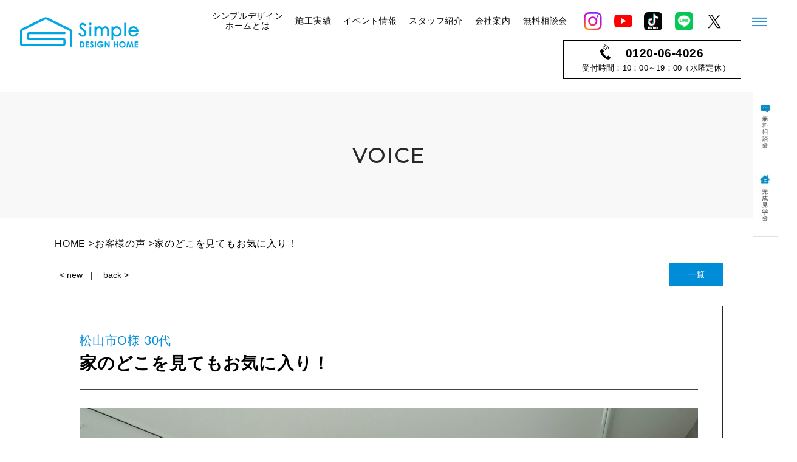

--- FILE ---
content_type: text/html; charset=UTF-8
request_url: https://simple-h.com/voice/slug-afe22c6deb617762083b8135a238f9eb
body_size: 6604
content:



<!DOCTYPE HTML>
<html lang="ja">
<head>
<meta http-equiv="content-type" content="text/html; charset=utf-8">

<meta name="format-detection" content="telephone=no">


<link rel="canonical" href="https://simple-h.com/voice/slug-afe22c6deb617762083b8135a238f9eb">

<title>家のどこを見てもお気に入り！お客様にインタビュー </title><link rel="icon" href="/theme/ababai/favicon.ico?8755f4777f/" type="image/x-icon">
<meta name="keywords" content="">
<meta name="description" content="シンプルデザインホームで建てたきっかけや暮らし心地など、生の口コミをたっぷり掲載中！家づくりのコダワリや予算感なども聞いちゃおう！"><meta property="og:title" content="家のどこを見てもお気に入り！お客様にインタビュー " /><meta property="og:url" content="https://simple-h.com/voice/slug-afe22c6deb617762083b8135a238f9eb" />
<meta property="og:image" content="https://simple-h.com/theme/ababai/ogp.jpg" /><meta property="og:site_name" content="シンプルデザインホーム" />
<meta name="og:description" content="シンプルデザインホームで建てたきっかけや暮らし心地など、生の口コミをたっぷり掲載中！家づくりのコダワリや予算感なども聞いちゃおう！"><meta name="twitter:card" content="summary_large_image" />

<meta name="viewport" content="width=1280, user-scalable=yes">
<link rel="shortcut icon" href="https://simple-h.com/theme/ababai/favicon.ico">
<meta name="thumbnail" content="https://simple-h.com/theme/ababai/mobileimage.jpg" />
<link rel="apple-touch-icon" href="https://simple-h.com/theme/ababai/apple-touch-icon.png" />
<meta name="format-detection" content="telephone=no">
<meta name="SKYPE_TOOLBAR" content="SKYPE_TOOLBAR_PARSER_COMPATIBLE">
<script>
var ua = navigator.userAgent;
var title = document.getElementsByTagName('title');
if (((ua.indexOf('iPhone') > 0) || ua.indexOf('iPod') > 0 || (ua.indexOf('Android') > 0 && ua.indexOf('Mobile') > 0))) {
title[0].insertAdjacentHTML('afterend','<meta name="viewport" content="width=device-width, initial-scale=1.0, maximum-scale=2.0, user-scalable=yes">');
} else {
title[0].insertAdjacentHTML('afterend','<meta name="viewport" content="width=1280, user-scalable=yes">');
}
</script>
<!--base.css-->
<link rel="preconnect" href="https://fonts.googleapis.com">
<link rel="preconnect" href="https://fonts.gstatic.com" crossorigin>
<link href="https://fonts.googleapis.com/css?family=Noto+Sans+JP:400,500,700,900&display=swap" rel="stylesheet">
<link href="https://fonts.googleapis.com/css2?family=Noto+Serif+JP:wght@400;500;700;900&display=swap" rel="stylesheet">
<link href="https://fonts.googleapis.com/earlyaccess/sawarabimincho.css" rel="stylesheet" />
<link href="https://fonts.googleapis.com/css2?family=Montserrat:wght@400;500;700&display=swap" rel="stylesheet">
<link href="/theme/ababai/css/common.css" rel="stylesheet" media="screen, projection, print">
<link href="/theme/ababai/css/magnific-popup.css" rel="stylesheet">
<link href="/theme/ababai/css/jquery.bxslider.css" rel="stylesheet">
<link href="/theme/ababai/css/lity.min.css" rel="stylesheet">
<meta property="og:type" content="article">
<link rel="stylesheet" type="text/css" href="/theme/ababai/css/page-system.css?bf18cef339">
<link rel="stylesheet" type="text/css" href="/theme/ababai/css/page/detail.css?ada5403cb0">

<!-- Google Tag Manager -->
<script>(function(w,d,s,l,i){w[l]=w[l]||[];w[l].push({'gtm.start':
new Date().getTime(),event:'gtm.js'});var f=d.getElementsByTagName(s)[0],
j=d.createElement(s),dl=l!='dataLayer'?'&l='+l:'';j.async=true;j.src=
'https://www.googletagmanager.com/gtm.js?id='+i+dl;f.parentNode.insertBefore(j,f);
})(window,document,'script','dataLayer','GTM-PKQGVG5');</script>
<!-- End Google Tag Manager --><!-- Google Tag Manager -->
	<link rel="sitemap" type="application/xml" title="Sitemap" href="https://simple-h.com/sitemap.xml">
	<meta name="generator" content="Bolt">
	<link rel="canonical" href="https://simple-h.com/voice/slug-afe22c6deb617762083b8135a238f9eb">
</head>

<body id="voice" class="f-gothic">

<!-- Google Tag Manager (noscript) -->
<noscript><iframe src="https://www.googletagmanager.com/ns.html?id=GTM-PKQGVG5"
height="0" width="0" style="display:none;visibility:hidden"></iframe></noscript>
<!-- End Google Tag Manager (noscript) --><!-- Google Tag Manager (noscript) -->

<div id="fb-root"></div>
<script>(function(d, s, id) {
  var js, fjs = d.getElementsByTagName(s)[0];
  if (d.getElementById(id)) return;
  js = d.createElement(s); js.id = id;
  js.src = "//connect.facebook.net/ja_JP/sdk.js#xfbml=1&version=v2.10";
  fjs.parentNode.insertBefore(js, fjs);
}(document, 'script', 'facebook-jssdk'));</script>
<header>


<!-- 下層共通 top if文 -->

<!-- 下層共通 -->

<!-- PC header -->
<div class="pc">

<p class="h-logo"><a href="/"><img src="/theme/ababai/images/common/open-logo.png" alt="シンプルデザインホーム" /></a></p>
<ul class="h-link-list">
<li class="kasou-only">
<div class="h-tel02">
0120-06-4026<br>
<span class="ss">受付時間：10：00～19：00（水曜定休）</span>
</div>
</li>
<li><a href="https://simple-h.com/concept">シンプルデザイン<br>ホームとは</a></li>
<li><a href="https://simple-h.com/case_newly">施工実績</a></li>
<li><a href="https://simple-h.com/event">イベント情報</a></li>
<li><a href="https://simple-h.com/staff">スタッフ紹介</a></li>
<li><a href="https://simple-h.com/about_us">会社案内</a></li>
<li><a href="https://simple-h.com/consultation">無料相談会</a></li>
</ul><!-- h-link-list -->

<div class="kasou-only-btn">
<p class="btn01"><a href="https://www.instagram.com/simple_designhome/" target="_blank"><img src="/theme/ababai/images/common/head-sns01.png" alt="Instagram" /></a></p>
<p class="btn02"><a href="https://www.youtube.com/@simpledesignhome" target="_blank"><img src="/theme/ababai/images/common/head-sns02.png" alt="Youtube" /></a></p>
<p class="btn03"><a href="https://www.tiktok.com/@simpledesignhome" target="_blank"><img src="/theme/ababai/images/common/head-sns03.png" alt="tiktok" /></a></p>
<p class="btn04"><a href="https://page.line.me/?accountId=602gctvh" target="_blank"><img src="/theme/ababai/images/common/head-sns04.png" alt="LINE" /></a></p>
<p class="btn05"><a href="https://x.com/simpledesignhm?s=11&t=eGD897rFEdGHU793NdBOsA" target="_blank"><img src="/theme/ababai/images/common/head-sns05.png" alt="X" /></a></p>
</div>
</div>
<!-- /PC header -->

<div class="sp-header">

<p class="h-logo"><a href="/"><img src="/theme/ababai/images/common/sp-open-logo.png" alt="シンプルデザインホーム"/></a></p>


<p class="h-menu"><img src="/theme/ababai/images/common/sp-fix-top-menu.png" alt="メニューを開く"/></p>
</div>

</header>




<div class="main-title">
<h1 class="h1-title"><span class="jp f-gothic">お客様の声</span></h1>
<p class="h1-txt"><span class="en f-gothic">voice</span></p>
</div>

<nav id="sp-global-nav">
<p class="h-logo"><a href="/"><img src="/theme/ababai/images/common/sp-open-logo.png" alt="シンプルデザインホーム"/></a></p>
<p class="open-close-01 closebtn"><img src="/theme/ababai/images/common/sp-open-close.jpg" alt="メニューを閉じる"/></p>
<div class="open-color-Box">

<p class="oo-tel sp-tel-link4">
<img src="/theme/ababai/images/common/sp-oo-tel.png" alt="0120-06-4026 受付時間：10：00～19：00（水曜定休）" />
</p>

<ul class="oplist">
<li><a href="https://simple-h.com/event/"><figure><picture>
<source media="(max-width: 767px)" srcset="/theme/ababai/images/common/sp-contentsopen-banner01.png" />
<img decoding="async" src="/theme/ababai/images/common/contentsopen-banner01.png" alt="完成見学会" />
</picture></figure>
</a></li>
<li><a href="https://simple-h.com/consultation/"><figure><picture>
<source media="(max-width: 767px)" srcset="/theme/ababai/images/common/sp-contentsopen-banner02.png" />
<img decoding="async" src="/theme/ababai/images/common/contentsopen-banner02.png" alt="無料相談会" />
</picture></figure>
</a></li>
<li><a href="https://simple-h.com/catalog/"><figure><picture>
<source media="(max-width: 767px)" srcset="/theme/ababai/images/common/sp-contentsopen-banner03.png" />
<img decoding="async" src="/theme/ababai/images/common/contentsopen-banner03.png" alt="カタログ請求" />
</picture></figure>
</a></li>
</ul>
<p class="f-home-link"><a href="/"><span>HOME</span></a></p>

<ul class="list">
<li class="parent">CONTENTS</li>
<li class="child"><a href="https://simple-h.com/concept">シンプルデザインホームとは</a></li>
<li class="child"><a href="https://simple-h.com/plan">選べる外観、自由な間取り</a></li>

<li class="child"><a href="https://simple-h.com/performance_1">高気密・高断熱</a></li>
<li class="child"><a href="https://simple-h.com/performance_2">耐震性について</a></li>
<li class="child"><a href="https://simple-h.com/price">価格について</a></li>
<li class="child"><a href="https://simple-h.com/after">アフターフォロー</a></li>

<li class="parent">INFORMATION</li>
<li class="child"><a href="https://simple-h.com/event">見学会・イベント</a></li>
<li class="child"><a href="https://simple-h.com/case_newly">施工事例</a></li>
<li class="child"><a href="https://simple-h.com/voice">お客様の声</a></li>
<li class="child"><a href="https://simple-h.com/topics">更新情報・お知らせ</a></li>

<li class="parent">ABOUT</li>
<li class="child"><a href="https://simple-h.com/staff">スタッフ紹介</a></li>
<li class="child"><a href="https://simple-h.com/blog">スタッフブログ</a></li>
<li class="child"><a href="https://simple-h.com/studio">店舗のご案内</a></li>
<li class="child"><a href="https://simple-h.com/about_us">会社案内・プライバシーポリシー</a></li>
<li class="child"><a href="https://simple-h.com/recruit">採用情報</a></li>

<li class="parent">CONTACT</li>
<li class="child"><a href="https://simple-h.com/contact">お問い合わせ</a></li>
<li class="child"><a href="https://simple-h.com/catalog">カタログ請求</a></li>
<li class="child"><a href="https://simple-h.com/consultation">無料相談会</a></li>
</ul>


<p class="f-logo2">
<picture>
<source media="(max-width: 767px)" srcset="/theme/ababai/images/common/sp-foot-logo.png" />
<img decoding="async" src="/theme/ababai/images/common/foot-logo.png" alt="シンプルデザインホーム" />
</picture>
</p>

<ul class="snslist">
<li><figure><picture>
<source media="(max-width: 767px)" srcset="/theme/ababai/images/common/sp-contentsfoot-ttl01.png" />
<img decoding="async" src="/theme/ababai/images/common/contentsfoot-ttl01.png" alt="FOLLOW US" />
</picture></figure>
</li>

<li><a href="https://www.instagram.com/simple_designhome/" target="_blank">
<img src="/theme/ababai/images/common/sp-oo-sns-01.png" alt="Instagram" />
</a></li>

<li><a href="https://www.youtube.com/@simpledesignhome" target="_blank">
<img src="/theme/ababai/images/common/sp-oo-sns-02.png" alt="Youtube" />
</a></li>

<li><a href="https://www.tiktok.com/@simpledesignhome" target="_blank">
<img src="/theme/ababai/images/common/sp-oo-sns-03.png" alt="tiktok" />
</a></li>

<li><a href="https://page.line.me/?accountId=602gctvh" target="_blank">
<img src="/theme/ababai/images/common/sp-oo-sns-04.png" alt="LINE" />
</a></li>

<li><a href="https://x.com/simpledesignhm?s=11&amp;t=eGD897rFEdGHU793NdBOsA" target="_blank">
<img src="/theme/ababai/images/common/sp-oo-sns-05.png" alt="X" />
</a></li>


</ul>

</div>
</nav>
<!-- /SP header -->


<!--　fix関連 PCのみ　-->
<p class="pc-menu"><img src="/theme/ababai/images/common/fix-top-menu.png" alt="メガメニュー を開く"/></p>
<aside class="side-fix fix-list">
<ul>
<li class="list-02"><a href="https://simple-h.com/consultation"><img src="/theme/ababai/images/common/fix-side-02.jpg" alt="無料相談会"/></a></li>
<li class="list-01"><a href="https://simple-h.com/event"><img src="/theme/ababai/images/common/fix-side-01.jpg" alt="完成見学会"/></a></li>

</ul>
</aside>

<div id="pc-menu-open">
<p class="open-close-01 closebtn"><img src="/theme/ababai/images/common/open-close.jpg" alt="メガメニュー を閉じる"/></p>
<span class="icon01"><picture>
<source media="(max-width: 767px)" srcset="/theme/ababai/images/common/sp-contentsopen-icon01.png" />
<img decoding="async" src="/theme/ababai/images/common/contentsopen-icon01.png" alt="icon" />
</picture></span>



<div class="open-main-Box">
<div class="menu-open-Box clearfix">

<p class="oo-tel">
<img src="/theme/ababai/images/common/oo-tel.png" alt="0120-06-4026 受付時間：10：00～19：00（水曜定休）" />
</p>

<ul class="list">
<li><a href="https://simple-h.com/event/"><figure><picture>
<source media="(max-width: 767px)" srcset="/theme/ababai/images/common/sp-contentsopen-banner01.png" />
<img decoding="async" src="/theme/ababai/images/common/contentsopen-banner01.png" alt="完成見学会" />
</picture></figure>
</a></li>
<li><a href="https://simple-h.com/consultation/"><figure><picture>
<source media="(max-width: 767px)" srcset="/theme/ababai/images/common/sp-contentsopen-banner02.png" />
<img decoding="async" src="/theme/ababai/images/common/contentsopen-banner02.png" alt="無料相談会" />
</picture></figure>
</a></li>
<li><a href="https://simple-h.com/catalog/"><figure><picture>
<source media="(max-width: 767px)" srcset="/theme/ababai/images/common/sp-contentsopen-banner03.png" />
<img decoding="async" src="/theme/ababai/images/common/contentsopen-banner03.png" alt="カタログ請求" />
</picture></figure>
</a></li>
</ul>

<div class="footer-Box clearfix">
<div class="f-link-Box pc2">
<p class="f-home-link"><a href="/"><span>HOME</span>いい家、いい土地、より安く。オシャレなお家づくりは愛媛県・香川県のシンプルデザインホームへ</a></p>
<ul class="f-link-l">
<li class="parent">CONTENTS</li>
<li class="child"><a href="https://simple-h.com/concept">シンプルデザインホームとは</a></li>
<li class="child"><a href="https://simple-h.com/plan">選べる外観、自由な間取り</a></li>

<li class="child"><a href="https://simple-h.com/performance_1">高気密・高断熱</a></li>
<li class="child"><a href="https://simple-h.com/performance_2">耐震性について</a></li>
<li class="child"><a href="https://simple-h.com/price">価格について</a></li>
<li class="child"><a href="https://simple-h.com/after">アフターフォロー</a></li>
</ul>

<ul class="f-link-l">
<li class="parent">INFORMATION</li>
<li class="child"><a href="https://simple-h.com/event">見学会・イベント</a></li>
<li class="child"><a href="https://simple-h.com/case_newly">施工事例</a></li>
<li class="child"><a href="https://simple-h.com/voice">お客様の声</a></li>
<li class="child"><a href="https://simple-h.com/topics">更新情報・お知らせ</a></li>
</ul>

<ul class="f-link-l">
<li class="parent">ABOUT</li>
<li class="child"><a href="https://simple-h.com/staff">スタッフ紹介</a></li>
<li class="child"><a href="https://simple-h.com/blog">スタッフブログ</a></li>
<li class="child"><a href="https://simple-h.com/studio">店舗のご案内</a></li>
<li class="child"><a href="https://simple-h.com/about_us">会社案内・プライバシーポリシー</a></li>
<li class="child"><a href="https://simple-h.com/recruit">採用情報</a></li>
</ul>

<ul class="f-link-r">
<li class="parent">CONTACT</li>
<li class="child"><a href="https://simple-h.com/contact">お問い合わせ</a></li>
<li class="child"><a href="https://simple-h.com/catalog">カタログ請求</a></li>
<li class="child"><a href="https://simple-h.com/consultation">無料相談会</a></li>
</ul>
</div>

<div class="f-con-Box">
<ul class="snslist">
<li><span class="icon02"><picture>
<source media="(max-width: 767px)" srcset="/theme/ababai/images/common/sp-contentsopen-icon02.png" />
<img decoding="async" src="/theme/ababai/images/common/contentsopen-icon02.png" alt="icon" />
</picture></span>

<li><a href="https://www.instagram.com/simple_designhome/" target="_blank">
<picture>
<source media="(max-width: 767px)" srcset="/theme/ababai/images/index/sp-nc-03-sns-01.png">
<img src="/theme/ababai/images/index/nc-03-sns-01.png" alt="Instagram">
</picture>
</a></li>

<li><a href="https://www.youtube.com/@simpledesignhome" target="_blank">
<picture>
<source media="(max-width: 767px)" srcset="/theme/ababai/images/index/sp-nc-03-sns-02.png">
<img src="/theme/ababai/images/index/nc-03-sns-02.png" alt="Youtube">
</picture>
</a></li>

<li><a href="https://www.tiktok.com/@simpledesignhome" target="_blank">
<picture>
<source media="(max-width: 767px)" srcset="/theme/ababai/images/index/sp-nc-03-sns-03.png">
<img src="/theme/ababai/images/index/nc-03-sns-03.png" alt="tiktok">
</picture>
</a></li>

<li><a href="https://page.line.me/?accountId=602gctvh" target="_blank">
<picture>
<source media="(max-width: 767px)" srcset="/theme/ababai/images/index/sp-nc-03-sns-04.png">
<img src="/theme/ababai/images/index/nc-03-sns-04.png" alt="LINE">
</picture>
</a></li>

<li><a href="https://x.com/simpledesignhm?s=11&amp;t=eGD897rFEdGHU793NdBOsA" target="_blank">
<picture>
<source media="(max-width: 767px)" srcset="/theme/ababai/images/index/sp-nc-03-sns-05.png">
<img src="/theme/ababai/images/index/nc-03-sns-05.png" alt="X">
</picture>
</a></li>

</ul>
</div><!-- open-main-Box -->

</div><!-- pc-menu-open -->
</div><!-- pc-menu-open -->
</div><!-- pc-menu-open -->
</div><!-- pc-menu-open -->
<div id="one-cl" class="clearfix"><!-- one-cl -->
<!--<div id="tow-cl" class="clearfix"> tow-cl -->

<main>

<nav class="seo_bread_list clearfix">
<ul class="clearfix" itemscope itemtype="https://schema.org/BreadcrumbList">
<li itemprop="itemListElement" itemscope itemtype="https://schema.org/ListItem"> <a itemprop="item" href="/"><span itemprop="name">HOME</span></a>
<meta itemprop="position" content="1" /> </li>
<li itemprop="itemListElement" itemscope itemtype="https://schema.org/ListItem"> <a itemprop="item" href="https://simple-h.com/voice"><span itemprop="name">お客様の声</span></a>
<meta itemprop="position" content="2" /> </li>
<li itemprop="itemListElement" itemscope itemtype="https://schema.org/ListItem">
<link itemprop="item" href="https://simple-h.com/voice/slug-afe22c6deb617762083b8135a238f9eb"><span itemprop="name">家のどこを見てもお気に入り！</span>
<meta itemprop="position" content="3" /> </li>
</ul>
</nav>
    <section id="system-page-dl">
						
<div class="pagen clearfix">
<p class="list"><a href="../voice/">一覧</a></p>
<ul class="page-navi" data-pfwform-hide-if-confirm>
  <li class="fast"><a href="/voice/slug-a532f26d3ec1cbf879b96d36cc220ced">&lt; new</a></li>
  <li class="last"><a href="/voice/slug-6d37517024b8df1730413ceb80e17bea">back &gt;</a></li>
</ul>
</div>						
      <div class="bg-Box">
        <div class="color-Box">
				  <div class="system-customer item"> <span class="system-area">松山市</span><span class="system-name">O様 30代</span> </div>
          <h4 class="system-ttl">家のどこを見てもお気に入り！</h4>
          
<div class="system-i-pic">
<img src="/files/◆お客様の声/bl2-5705.jpg?6bb242b283" class="eyecatchImg" alt="家のどこを見てもお気に入り！ 写真">
</div>

<ul class="system-gallery02">
</ul>


          <div class="wysiwyg"><h3>Q１. シンプルハウスで建てようと思った決め手を教えてください。</h3>

<p><img alt="" src="/files/%E2%97%86%E3%81%8A%E5%AE%A2%E6%A7%98%E3%81%AE%E5%A3%B0/1674295279_-.jpg" style="width: 600px; height: 167px;"></p>

<p></p>

<h3>Q２. シンプルハウスで家を建ててよかったと思うことは何ですか？</h3>

<p><img alt="" src="/files/%E2%97%86%E3%81%8A%E5%AE%A2%E6%A7%98%E3%81%AE%E5%A3%B0/1674295291_-.jpg" style="width: 600px; height: 167px;"></p>

<p></p>

<h3>Q３. お家づくりを進めていく中で、思い出に残ったことは何ですか？</h3>

<p><img alt="" src="/files/%E2%97%86%E3%81%8A%E5%AE%A2%E6%A7%98%E3%81%AE%E5%A3%B0/1674295297_-.jpg" style="width: 600px; height: 166px;"></p>

<p></p>

<h3>Q４. 実際にお住まいになられていかがですか？</h3>

<p><img alt="" src="/files/%E2%97%86%E3%81%8A%E5%AE%A2%E6%A7%98%E3%81%AE%E5%A3%B0/1674295304_-.jpg" style="width: 600px; height: 256px;"></p>

<p></p>

<h3>Q５. 今後お家づくりをされる方にアドバイスがあればお願いします！</h3>

<p><img alt="" src="/files/%E2%97%86%E3%81%8A%E5%AE%A2%E6%A7%98%E3%81%AE%E5%A3%B0/1674295311_-.jpg" style="width: 600px; height: 175px;"></p>
</div>
        </div>
      </div>
						
<div class="pagen clearfix">
<p class="list"><a href="../voice/">一覧</a></p>
<ul class="page-navi" data-pfwform-hide-if-confirm>
  <li class="fast"><a href="/voice/slug-a532f26d3ec1cbf879b96d36cc220ced">&lt; new</a></li>
  <li class="last"><a href="/voice/slug-6d37517024b8df1730413ceb80e17bea">back &gt;</a></li>
</ul>
</div>						
    </section>
  </article>
</main>

<section id="contentsend">
<div class="inner-Box">
<h2><a href="https://simple-h.com/consultation"><picture>
<source media="(max-width: 767px)" srcset="/theme/ababai/images/common/sp-contentsend-ttl01.png" />
<img decoding="async" src="/theme/ababai/images/common/contentsend-ttl01.png" alt="家づくりの始め方から学べる！無料相談会ご予約はこちら" />
</picture></a></h2>
<ul>
<li><a href="https://simple-h.com/contact/"><figure><picture>
<source media="(max-width: 767px)" srcset="/theme/ababai/images/common/sp-head-banner01.png" />
<img decoding="async" src="/theme/ababai/images/common/head-banner01.png" alt="お問い合わせ" />
</picture></figure>
</a></li>
<li><a href="https://simple-h.com/catalog/"><figure><picture>
<source media="(max-width: 767px)" srcset="/theme/ababai/images/common/sp-head-banner02.png" />
<img decoding="async" src="/theme/ababai/images/common/head-banner02.png" alt="カタログ請求" />
</picture></figure>
</a></li>
</ul>
</div>
</section>


 


<!-- end of #main -->

<p class="sp-page-top sp"><a href="#"><img src="/theme/ababai/images/common/sp-pagetop.png" alt="ページの先頭へ戻る" /></a></p>
<footer>
<div class="footer-Box clearfix">
<div class="f-link-Box pc2">
<p class="f-home-link"><a href="/"><span>HOME</span>いい家、いい土地、より安く。オシャレなお家づくりは愛媛県・香川県のシンプルデザインホームへ</a></p>
<ul class="f-link-l">
<li class="parent">CONTENTS</li>
<li class="child"><a href="https://simple-h.com/concept">シンプルデザインホームとは</a></li>
<li class="child"><a href="https://simple-h.com/plan">選べる外観、自由な間取り</a></li>

<li class="child"><a href="https://simple-h.com/performance_1">高気密・高断熱</a></li>
<li class="child"><a href="https://simple-h.com/performance_2">耐震性について</a></li>
<li class="child"><a href="https://simple-h.com/price">価格について</a></li>
<li class="child"><a href="https://simple-h.com/after">アフターフォロー</a></li>
</ul>

<ul class="f-link-l">
<li class="parent">INFORMATION</li>
<li class="child"><a href="https://simple-h.com/event">見学会・イベント</a></li>
<li class="child"><a href="https://simple-h.com/case_newly">施工事例</a></li>
<li class="child"><a href="https://simple-h.com/voice">お客様の声</a></li>
<li class="child"><a href="https://simple-h.com/topics">更新情報・お知らせ</a></li>
</ul>

<ul class="f-link-l">
<li class="parent">ABOUT</li>
<li class="child"><a href="https://simple-h.com/staff">スタッフ紹介</a></li>
<li class="child"><a href="https://simple-h.com/blog">スタッフブログ</a></li>
<li class="child"><a href="https://simple-h.com/studio">店舗のご案内</a></li>
<li class="child"><a href="https://simple-h.com/about_us">会社案内・プライバシーポリシー</a></li>
<li class="child"><a href="https://simple-h.com/recruit">採用情報</a></li>
</ul>

<ul class="f-link-r">
<li class="parent">CONTACT</li>
<li class="child"><a href="https://simple-h.com/contact">お問い合わせ</a></li>
<li class="child"><a href="https://simple-h.com/catalog">カタログ請求</a></li>
<li class="child"><a href="https://simple-h.com/consultation">無料相談会</a></li>
</ul>



</div>

<div class="f-con-Box">
<p class="f-logo"><a href="https://simple-h.com/">
<picture>
<source media="(max-width: 767px)" srcset="/theme/ababai/images/common/sp-foot-logo.png" />
<img decoding="async" src="/theme/ababai/images/common/foot-logo.png" alt="シンプルデザインホーム" />
</picture>
</a></p>
<ul>
<li><figure><picture>
<source media="(max-width: 767px)" srcset="/theme/ababai/images/common/sp-contentsfoot-ttl01.png" />
<img decoding="async" src="/theme/ababai/images/common/contentsfoot-ttl01.png" alt="FOLLOW US" />
</picture></figure>
</li>

<li><a href="https://www.instagram.com/simple_designhome/" target="_blank">
<img src="/theme/ababai/images/common/ff-sns-01.png" alt="Instagram">
</a></li>

<li><a href="https://www.youtube.com/@simpledesignhome" target="_blank">
<img src="/theme/ababai/images/common/ff-sns-02.png" alt="Youtube">
</a></li>

<li><a href="https://www.tiktok.com/@simpledesignhome" target="_blank">
<img src="/theme/ababai/images/common/ff-sns-03.png" alt="tiktok">
</a></li>

<li><a href="https://page.line.me/?accountId=602gctvh" target="_blank">
<img src="/theme/ababai/images/common/ff-sns-04.png" alt="LINE">
</a></li>

<li><a href="https://x.com/simpledesignhm?s=11&amp;t=eGD897rFEdGHU793NdBOsA" target="_blank">
<img src="/theme/ababai/images/common/ff-sns-05.png" alt="X">
</a></li>

</ul>
<small class="copyright">Copyright (C) Simple DESIGN HOME. All Rights Reserved.<br>Created by Co., Ltd ababai.</small>
</div><!-- f-con-Box -->
</div><!-- footer-Box -->
</footer>


<!--　fix関連 SPのみ　-->
<ul class="sp-fix-list">
<li class="tel"><img src="/theme/ababai/images/common/sp-fix-icon-01.png" alt="TEL" class="tel-cmp sp-tel-link4" /></li>
<li class="icon"><a href="https://simple-h.com/consultation"><img src="/theme/ababai/images/common/sp-fix-icon-03.png" alt="無料相談会"/></a></li>
</ul>

<script src="/theme/ababai/js/jquery.min.js"></script>
<script type="text/javascript" src="/theme/ababai/js/common.min.js?44965496e2"></script>
<script type="text/javascript" src="/theme/ababai/js/functions.js"></script>
<script type="text/javascript" src="/theme/ababai/js/jquery.magnific-popup.min.js"></script>
<script type="text/javascript" src="/theme/ababai/js/imgLiquid-min.js"></script>
<script type="text/javascript" src="/theme/ababai/js/jquery.bxslider.js"></script>
<script type="text/javascript" src="/theme/ababai/js/ofi.min.js"></script>
<script type="text/javascript" src="/theme/ababai/js/lity.min.js"></script>
<script>
objectFitImages('.fit img');
</script>

<script>
  (function(d) {
    var config = {
      kitId: 'uou5bmz',
      scriptTimeout: 3000,
      async: true
    },
    h=d.documentElement,t=setTimeout(function(){h.className=h.className.replace(/\bwf-loading\b/g,"")+" wf-inactive";},config.scriptTimeout),tk=d.createElement("script"),f=false,s=d.getElementsByTagName("script")[0],a;h.className+=" wf-loading";tk.src='https://use.typekit.net/'+config.kitId+'.js';tk.async=true;tk.onload=tk.onreadystatechange=function(){a=this.readyState;if(f||a&&a!="complete"&&a!="loaded")return;f=true;clearTimeout(t);try{Typekit.load(config)}catch(e){}};s.parentNode.insertBefore(tk,s)
  })(document);
</script>

<script>
  (function(d) {
    var config = {
      kitId: 'ehb3scc',
      scriptTimeout: 3000,
      async: true
    },
    h=d.documentElement,t=setTimeout(function(){h.className=h.className.replace(/\bwf-loading\b/g,"")+" wf-inactive";},config.scriptTimeout),tk=d.createElement("script"),f=false,s=d.getElementsByTagName("script")[0],a;h.className+=" wf-loading";tk.src='https://use.typekit.net/'+config.kitId+'.js';tk.async=true;tk.onload=tk.onreadystatechange=function(){a=this.readyState;if(f||a&&a!="complete"&&a!="loaded")return;f=true;clearTimeout(t);try{Typekit.load(config)}catch(e){}};s.parentNode.insertBefore(tk,s)
  })(document);
</script>


<!--[if lt IE 9]>
<script src="/theme/ababai/js/html5shiv.js"></script>
<![endif]-->
<!-- KASIKA TRACKING CODE -->
<script type="text/javascript" src="//panda.kasika.io/tag-manager/?pid=BD9B581333721AA9B4380D3D70C777D8"></script>
<!-- KASIKA TRACKING CODE -->
</body>
</html>


--- FILE ---
content_type: text/css
request_url: https://simple-h.com/theme/ababai/css/common.css
body_size: 8369
content:
@charset "UTF-8";

/* CSS Document */

/* http://meyerweb.com/eric/tools/css/reset/
   v2.0 | 20110126
   License: none (public domain)
*/

html, body, div, span, applet, object, iframe,
h1, h2, h3, h4, h5, h6, p, blockquote, pre,
a, abbr, acronym, address, big, cite, code,
del, dfn, em, img, ins, kbd, q, s, samp,
small, strike, strong, sub, sup, tt, var,
b, u, i, center,
dl, dt, dd, ol, ul, li,
fieldset, form, label, legend,
table, caption, tbody, tfoot, thead, tr, th, td,
article, aside, canvas, details, embed,
figure, figcaption, footer, header, hgroup,
menu, nav, output, ruby, section, summary,
time, mark, audio, video {	margin: 0;	padding: 0;	border: 0;	font-size: 100%;	font: inherit;	vertical-align: baseline;	box-sizing:border-box;}
/* HTML5 display-role reset for older browsers */
article, aside, details, figcaption, figure, footer, header, hgroup, menu, nav, section, main {	display: block;}
body {	line-height: 1;}
ol, ul {	list-style: none;}
blockquote, q {	quotes: none;}
blockquote:before, blockquote:after, q:before, q:after {	content: '';	content: none;}
table {	border-collapse: collapse;	border-spacing: 0;}

form button:hover{
   cursor: pointer;
 cursor: hand;
 opacity: 0.8;
 }

 .wysiwyg  iframe{
   max-width: 100%;
 }
.f-mon{ font-family: 'Montserrat', sans-serif;}
@media screen and (min-width: 768px),print {
   .oo-tel{
      text-align: center;
      margin-bottom: 48px;
      margin-top: -20px;
   }

   /* bese */
   body {
      font-size: 16px;
      /* overflow-x: hidden; */
      line-height: 1.8;
   }
   .full-width { width: 100vw; position: relative; left: 50%;  right: 50%;  margin-left: -50vw;  margin-right: -50vw;}
   header{width: 100%;height: 152px;margin: 0px auto;position: relative;}
   header .h-logo{ padding: 17px 0 0 30px; }
   header .h-link-list{display: -webkit-box;display: -moz-flex;display: -ms-flex;display: -o-flex;display: -ms-flexbox;display: flex;-webkit-box-lines: multiple;-moz-box-lines: multiple;-ms-flex-wrap: wrap;flex-wrap: wrap;align-items: center;position: absolute;top: 18px;
      right: 346px;
      text-align: center;}
   header .h-link-list li{font-size: 14px;line-height: 1.2;letter-spacing: 0.7px;font-weight: 500;margin-left: 20px;}

   header .h-link-list .h-tel {
      position: relative;
      border: 1px solid #000;
      padding: 10px 3px 8px 44px;
      margin-right: 6px;
      font-family: -apple-system, BlinkMacSystemFont, "Helvetica Neue", "游ゴシック","Yu Gothic", YuGothic, "ヒラギノ角ゴ Pro", "Hiragino Kaku Gothic Pro",  Verdana, Meiryo, Osaka, 'ＭＳ Ｐゴシック', 'MS PGothic', sans-serif;
      font-weight: bold;
      font-size: 19px;
      letter-spacing: 0.03em;
      text-align: center;
   }
   header .h-link-list .h-tel::before {content: '';background: url(../images/common/tel-black.png) no-repeat top center;background-size: 100% auto;width: 17px;height: 26px;position: absolute;left: 60px;top: 6px;}

   header .h-link-list .h-tel .ss{
      font-family: -apple-system, BlinkMacSystemFont, "Helvetica Neue", "游ゴシック","Yu Gothic", YuGothic, "ヒラギノ角ゴ Pro", "Hiragino Kaku Gothic Pro",  Verdana, Meiryo, Osaka, 'ＭＳ Ｐゴシック', 'MS PGothic', sans-serif;
      font-weight: 500;
      font-size: 13px;
      letter-spacing: 0.02em;
      position: relative;
      left: -14px;
   }


   header .h-link-list .h-tel02 {position: relative;border: 1px solid #000;margin-right: 6px;
      padding: 10px 3px 8px 44px;
      margin-right: 6px;
      font-family: -apple-system, BlinkMacSystemFont, "Helvetica Neue", "游ゴシック","Yu Gothic", YuGothic, "ヒラギノ角ゴ Pro", "Hiragino Kaku Gothic Pro",  Verdana, Meiryo, Osaka, 'ＭＳ Ｐゴシック', 'MS PGothic', sans-serif;
      font-weight: bold;
      font-size: 19px;
      letter-spacing: 0.03em;
      text-align: center;
   }
   header .h-link-list .h-tel02::before {content: '';background: url(../images/common/tel-black.png) no-repeat top center;background-size: 100% auto;width: 17px;height: 26px;position: absolute;left: 60px;top: 6px;}

   header .h-link-list .h-tel02 .ss{
      font-family: -apple-system, BlinkMacSystemFont, "Helvetica Neue", "游ゴシック","Yu Gothic", YuGothic, "ヒラギノ角ゴ Pro", "Hiragino Kaku Gothic Pro",  Verdana, Meiryo, Osaka, 'ＭＳ Ｐゴシック', 'MS PGothic', sans-serif;
      font-weight: 500;
      font-size: 13px;
      letter-spacing: 0.02em;
      color: #ooo;
      position: relative;
      left: -14px;
   }

   header .btn01{position: absolute;right: 289px;top: 34px;}
   header .btn02{position: absolute;right: 239px;top: 31px;}
   header .btn03{position: absolute;right: 189px;top: 34px;}
   header .btn04{position: absolute;right: 139px;top: 34px;}
   header .btn05{position: absolute;right: 89px;top: 34px;
      filter: brightness(0);
   }
   
   .pc-menu{ position: fixed; top: 0; right: 0;  z-index: 9999; }
   .pc-menu:hover{ opacity: 0.8; cursor: pointer; cursor: hand;}

   .side-fix{position: fixed;top: 150px;right: 0;z-index: 10;text-align: right;}
   
   #pc-menu-open{ display: none; background: #f8f8f8; width: 100vw; height: 100vh; position: fixed; top: 0; z-index: 10000; overflow-y: scroll; }
   #pc-menu-open .open-close-01{ position: absolute; top: 0; right: 0; }
   
   #pc-menu-open {background: #F8F8F8;padding: 26px 0 80px 0;line-height: 1.6;}
   #pc-menu-open  .menu-open-Box{width: 1200px;margin: 0 auto;font-size: 0.875em;}
   #pc-menu-open .icon01{position: relative;padding-left: 30px;}
   #pc-menu-open .list{width: 1040px;margin: 0 auto 32px;display: -webkit-box;display: -moz-flex;display: -ms-flex;display: -o-flex;display: -ms-flexbox;display: flex;-webkit-box-lines: multiple;-moz-box-lines: multiple;-ms-flex-wrap: wrap;flex-wrap: wrap;}
   #pc-menu-open .list li{margin-right: 40px;}
   #pc-menu-open .list li:nth-child(3n){ margin-right: 0px; }
   .menu-open-Box{width: 100%;min-width: 1110px;padding: 21px 0;line-height: 1.6;}
.menu-open-Box .footer-Box{width: 1200px;margin: 0 auto;font-size: 0.875em;}
.menu-open-Box .f-link-Box{width: 100%;margin-bottom: 94px;}
.menu-open-Box .f-link-Box .f-home-link {margin-bottom: 40px;font-size: 14px;line-height: 1.6;letter-spacing: 0.7px;font-weight: 500;}
.menu-open-Box .f-link-Box .f-home-link span{font-size: 18px;line-height: 1.6;letter-spacing: 0.8px;font-weight: 700;display: inline-block;margin-right: 27px;}
.menu-open-Box .f-link-Box .f-home-link::before {}
.menu-open-Box .f-link-Box .parent{font-size: 18.5px;font-weight: bold;color: #008CD6;letter-spacing: 0.9px;}
.menu-open-Box .f-link-Box .child{font-size: 16px;letter-spacing: 0.8px;}
.menu-open-Box .f-link-Box .child::before{content: "> ";padding-right: 5px;}
   /*footer .f-link-Box li::before{ content: "> "; }*/
.menu-open-Box .f-link-Box li{ margin-bottom: 10px; }
.menu-open-Box .f-link-l{float: left;width: 25.4%;}
.menu-open-Box .f-link-c{ float: left; width: 180px; margin-right: 40px }
.menu-open-Box .f-link-r{ float: left; width: 180px; }
.menu-open-Box .f-con-Box{ position: relative;}
.menu-open-Box .f-con-Box{}
.menu-open-Box .f-con-Box ul{
   width: 700px;
   margin: 0 auto;
   display: -webkit-box;
   display: -webkit-flex;
   display: -moz-flex;
   display: -ms-flex;
   display: -o-flex;
   display: flex;
   -webkit-box-lines: multiple;
   -moz-box-lines: multiple;
   -webkit-flex-wrap: wrap;
   -moz-flex-wrap: wrap;
   -ms-flex-wrap: wrap;
   flex-wrap: wrap;
   -webkit-box-pack: justify;
   -ms-flex-pack: justify;
   -webkit-justify-content: space-between;
   justify-content: space-between;
   position: absolute;
   top: -1px;
   left: 0;
   right: 0;
   /* right: 80px; */
   }   

/* .menu-open-Box .f-con-Box ul li:nth-child(1){position: relative;top: 4px;left: -45px; margin-bottom: 20px;}
.menu-open-Box .f-con-Box ul li:nth-child(2){position: relative;margin-left: 36px;margin-bottom: 20px;}
.menu-open-Box .f-con-Box ul li:nth-child(3){position: relative;top: 0;margin-left: 40px;}
.menu-open-Box .f-con-Box ul li:nth-child(4){position: relative;top: 0;margin-left: 193px;} */

.menu-open-Box .f-con-Box ul li:nth-child(6) img{filter: brightness(0);} 

.menu-open-Box .f-con-Box .copyright{font-size: 12px;text-align: right;padding: 0px 0px;display: block;position: relative;top: -31px;letter-spacing: 0.6px;line-height: 15px;}




#contentsend {margin: 0 auto 164px;position: relative;}
#contentsend .inner-Box { margin: 0 auto; position: relative; }
#contentsend .inner-Box h2 {text-align: center;position: relative;left: 17px;margin-bottom: 65px;}
#contentsend .inner-Box h2 img{  }
#contentsend .inner-Box ul{display: -webkit-box;display: -moz-flex;display: -ms-flex;display: -o-flex;display: -ms-flexbox;display: flex;-webkit-box-lines: multiple;-moz-box-lines: multiple;-ms-flex-wrap: wrap;flex-wrap: wrap;width: 869px;margin: 0 auto;}
#contentsend .inner-Box ul li {margin-right: 38px;}
#contentsend .inner-Box ul li:nth-child(2n) { margin-right: 0px; }
#contentsend .inner-Box ul li figure{  }



   footer{width: 100%;min-width: 1110px;padding: 40px 0;line-height: 1.6;}
   footer .footer-Box{width: 1200px;margin: 0 auto;font-size: 0.875em;}
   footer .f-link-Box{width: 100%;margin-bottom: 94px;}
   footer .f-link-Box .f-home-link {margin-bottom: 40px;font-size: 14px;line-height: 1.6;letter-spacing: 0.7px;font-weight: 500;}
   footer .f-link-Box .f-home-link span{font-size: 18px;line-height: 1.6;letter-spacing: 0.8px;font-weight: 700;display: inline-block;margin-right: 27px;}
   footer .f-link-Box .f-home-link::before {}
   footer .f-link-Box .parent{font-size: 18.5px;font-weight: bold;color: #008CD6;letter-spacing: 0.9px;}
   footer .f-link-Box .child{font-size: 16px;letter-spacing: 0.8px;}
   footer .f-link-Box .child::before{content: "> ";padding-right: 5px;}
   /*footer .f-link-Box li::before{ content: "> "; }*/
   footer .f-link-Box li{ margin-bottom: 10px; }
   footer .f-link-l{float: left;width: 25.4%;}
   footer .f-link-c{ float: left; width: 180px; margin-right: 40px }
   footer .f-link-r{ float: left; width: 180px; }
   footer .f-con-Box{ position: relative;}
   footer .f-con-Box{}
   footer .f-con-Box ul{display: -webkit-box;display: -moz-flex;display: -ms-flex;display: -o-flex;display: -ms-flexbox;display: flex;-webkit-box-lines: multiple;-moz-box-lines: multiple;-ms-flex-wrap: wrap;flex-wrap: wrap;position: absolute;top: 18px;right: 4px;}   

   footer .f-con-Box ul li:nth-child(1){position: relative;top: 6px;}
   footer .f-con-Box ul li:nth-child(n+2) {
      margin-left: 32px;
   }
   footer .f-con-Box ul li:nth-child(n+2) img{
      width: 55px;
   }


   footer .f-con-Box .copyright{font-size: 12px;text-align: right;padding: 0px 0px;display: block;position: relative;top: -31px;letter-spacing: 0.6px;line-height: 15px;}
   

   #contentsbottom-b {margin: 0 auto 120px;position: relative;background: url('../images/concept/contentsbottom-back01.png')no-repeat top center;padding-top: 173px;}
   #contentsbottom-b .inner-Box {margin: 0 auto;position: relative;width: 1280px;}
   #contentsbottom-b .inner-Box h2 {position: relative;left: 90px;margin-bottom: 175px;}
   #contentsbottom-b .inner-Box h2 img{  }
   #contentsbottom-b .inner-Box ul.list {display: -webkit-box;display: -moz-flex;display: -ms-flex;display: -o-flex;display: -ms-flexbox;display: flex;-webkit-box-lines: multiple;-moz-box-lines: multiple;-ms-flex-wrap: wrap;flex-wrap: wrap;width: 1100px;margin: 0 auto;position: relative;left: revert-layer;}
   #contentsbottom-b .inner-Box ul li {width: 320px;margin-right: 70px;margin-bottom: 58px;}
   #contentsbottom-b .inner-Box ul li:nth-child(3n) { margin-right: 0px; }
	#contentsbottom-b .inner-Box ul li:nth-child(7){width: 680px;margin: 0 auto 58px;}
   #contentsbottom-b .inner-Box ul li figure{margin-bottom: 15px;}
   #contentsbottom-b .inner-Box ul li p{ display: none; }
   

   /* common */
   
   /* 2カラムサイト----------------
   #tow-cl{ width: 1100px; margin: 0 auto; padding: 20px 0;}
   #tow-cl main{ width: 800px!important; float: left;  }
   #tow-cl #side{ width: 280px; float: left; margin-right: 19px; background: #333; height: 800px; }
   #blog #tow-cl #side{ display: none;}
   #blog #tow-cl main{ width: 1100px !important;}*/
   /* 1カラムサイト */
   /*#one-cl{ }*/
   

   .main-title{width: 100%;min-width: 1100px;text-align: center;background: #F8F8F8;height: 206px;padding-top: 86px;margin-bottom: 12px;}
   .main-title .en {font-weight: 500;color: #282828;display: block;font-size: 35px;letter-spacing: 1.23px;margin-bottom: 20px;text-transform: uppercase;line-height: 1;font-family: 'Montserrat', sans-serif;}
   .main-title .jp { display: none;}
   .system-gallery h2.sub-title{padding: 7px 20px 10px;margin-bottom: 14px;font-size: 34px;font-weight: bold;letter-spacing: 4.2px;text-align: center;color: #008CD6;}
   h2.sub-title{padding: 77px 20px 10px;margin-bottom: 104px;font-size: 34px;font-weight: bold;letter-spacing: 4.2px;text-align: center;color: #008CD6;}
   h2.sub-title span{display: block;font-size: 14px;line-height: 1.6;letter-spacing: 0.7px;position: relative;top: 9px;}
   h2.sub-title1{font-size: 24px; position: relative; }
   h2.sub-title1 .span1{font-size: 14px; position: absolute; left: 40px; top: -15px}
   h2.sub-title1 .span2{font-size: 40px; position: absolute; left: 100px; top: -15px}.seo_bread_list{max-width: 1160px;width: 100%;padding: 20px 0;margin: 0 auto;font-size: 16px;line-height: 1.4;letter-spacing: 0.8px;}
   .seo_bread_list li{float: left;}
   .seo_bread_list li::after{ content: " >"; }
   .seo_bread_list li:last-child::after{ content: ""; }
   
   /*pc・タブレットcss*/
   /*pc_defaultset*/
   .pc { display: block !important; }
   /*pcのみ表示ブロック*/
   .pc2 { display: inline-block !important; }
   /*pcのみ表示ブロック*/
   .sp, .sp2 { display: none !important; }
   /*スマホのみ表示ブロック*/
   .h_menu { display: none; }
   /*スマホ用ヘッダ*/
   .sp-header { display: none; }
   /*スマホ用メニュー*/
   #sp-global-nav { display: none; }
   /*スマホ用メニュー*/
   .sp-fix-list { display: none; }
   /* Antialiasing ※任意　*/
   
   .fit img { object-fit: cover; font-family: "object-fit: cover;"; }
   
   html { -webkit-font-smoothing: subpixel-antialiased; -moz-osx-font-smoothing: none; overflow-x: hidden; }
   
   /* WEB FONTs 游ゴシックかすれ予防*/
   @font-face { font-family: "Yu Gothic"; src: local("Yu Gothic Medium"); font-weight: 100; }
   @font-face { font-family: "Yu Gothic"; src: local("Yu Gothic Medium"); font-weight: 200; }
   @font-face { font-family: "Yu Gothic"; src: local("Yu Gothic Medium"); font-weight: 300; }
   @font-face { font-family: "Yu Gothic"; src: local("Yu Gothic Medium"); font-weight: 400; }
   @font-face { font-family: "Yu Gothic"; src: local("Yu Gothic Bold"); font-weight: bold; }
   @font-face { font-family: "Helvetica Neue"; src: local("Helvetica Neue Regular"); font-weight: 100; }
   @font-face { font-family: "Helvetica Neue"; src: local("Helvetica Neue Regular"); font-weight: 200; }
   .f-min { font-family: "ヒラギノ明朝 ProN W6", "HiraMinProN-W6", "HG明朝E", "ＭＳ Ｐ明朝", "MS PMincho", "MS 明朝", serif; }
   .f-min-02 { font-family: "游明朝", YuMincho, "ヒラギノ明朝 ProN W3","Sawarabi Mincho","Hiragino Mincho ProN", "HG明朝E", "ＭＳ Ｐ明朝", "ＭＳ 明朝", serif; }
   .f-gothic { font-family: -apple-system, BlinkMacSystemFont, "Helvetica Neue", "游ゴシック","Yu Gothic", YuGothic, "ヒラギノ角ゴ Pro", "Hiragino Kaku Gothic Pro",  Verdana, Meiryo, Osaka, 'ＭＳ Ｐゴシック', 'MS PGothic', sans-serif;}
.f-noto{font-family: noto-sans-cjk-jp, sans-serif;font-style: normal;}
.f-noto-c{font-family: noto-serif, serif;font-style: normal;}
   
   
   body { -webkit-text-size-adjust: 100%; }
   img { vertical-align: bottom; }
   a { text-decoration: none; color: #090909; }
   a:hover { text-decoration: underline; }
   .nobd a:hover { text-decoration: none !important; }
   
   /* clearfix */
   .clearfix { zoom: 1; }
   .clearfix:after { display: block; clear: both; height: 0; visibility: hidden; line-height: 0; content: "."; }
   /* wysiwyg */
   .wysiwyg { word-wrap: break-word; margin-bottom: 30px;}
   .wysiwyg strong { font-weight: bolder; }
   .wysiwyg em { font-family: "ＭＳ ゴシック",sans-serif; font-style: italic; }
   .wysiwyg img { max-width: 100% !important; height: auto !important; }
   .wysiwyg p { min-height: 15px; min-width: 10px; line-height: 1.6;}
   .wysiwyg h1, .wysiwyg h2, .wysiwyg h3, .wysiwyg h4, .wysiwyg h5, .wysiwyg h6 { color: #333; font-weight: bold; text-align: left;}
   .wysiwyg h1 { background-color: #008CD6; padding: 12px 24px; font-size: 1.25rem; line-height: 1.6; margin: 0.5em 0 1em; color: #fff;}
   .wysiwyg h2 { border-top: 1px solid #008CD6; border-bottom: 1px solid #008CD6; padding: 12px; font-size: 1.25rem; line-height: 1.6; margin: 0.5em 0 1em;}
   .wysiwyg h3 { border-left: 6px solid #008CD6; padding: 5px 20px; font-size: 1.25rem; line-height: 1.6; margin: 0.5em 0 1em;}
   .wysiwyg h4 { border-bottom: 1px solid #000; padding: 0 0 10px; font-size: 1.188rem; line-height: 1.6; margin: 0.5em 0 1em;}
   .wysiwyg h5 { border-bottom: 1px dashed #000; padding: 0 0 10px; font-size: 1.188rem; line-height: 1.6; margin: 0.5em 0 1em;}
   .wysiwyg h6 { background-color: #eee; border: 1px dotted #999; padding: 10px; font-size: 1rem; line-height: 1.6; margin: 0.5em 0 1em;}
   .wysiwyg ul { list-style-type: disc; line-height: 1.6; font-size: 0.875rem; margin: 0.5em 0 1em 2em}
   .wysiwyg ol { list-style-type: decimal; line-height: 1.6; font-size: 0.875rem; margin: 0.5em 0 1em 2em}
   .wysiwyg table{ table-layout: fixed;}
   .wysiwyg table th,
   .wysiwyg table td { border: 1px solid #999; padding: 10px; font-size: 0.875rem; margin: 0.5em 0 1em;}
   
   /* リンク透明 */
   a img:hover { -ms-filter: "alpha( opacity=80 )"; filter: alpha(opacity=80); opacity: 0.8; }
   /* リンク透明にしない */
   .noop a img:hover { -ms-filter: "alpha( opacity=100 )"; filter: alpha(opacity=100); opacity: 1.0; }
   /*---------------------------------------- 　　外部サービス ----------------------------------------*/
   /* ggmap */
   /* <div class="ggmap">iframeのコピーしたコード</div> */
   .ggmap { position: relative; padding-bottom: 56.25%; padding-top: 30px; height: 0; overflow: hidden; }
   .ggmap iframe, .ggmap object, .ggmap embed { position: absolute; top: 0; left: 0; width: 100%; height: 100%; }
   /* <div class="youtube"><iframe  src="youtubeのURL?rel=0" frameborder="0" allowfullscreen></iframe></div> */
   .youtube { position: relative; width: 100%; padding-top: 56.25%; }
   .youtube iframe { position: absolute; top: 0; right: 0; width: 100% !important; height: 100% !important; }
   /*---------------------------------------- 　　webフォント（サーバー置き）　 ----------------------------------------*/
   @font-face { font-family: 'jp-sttl01';
   /* お好きな名前にしましょう */
   src: url("../font/.eot");
   /* IE9以上用 */
   src: url("../font/bokutachi.eot?#iefix") format("embedded-opentype"), url("../font/NotoSansCJKjp-Medium.woff") format("woff"), url("../font/NotoSansCJKjp-Medium.woff") format("woff");
   /* iOS, Android用 */
   /* 念の為指定しておきます */
   font-weight: normal;
   /* 念の為指定しておきます */
   font-style: normal; vertical-align: top; margin: 0px; padding: 0px; }
   .myWebFontClass { font-family: 'jp-sttl01'; }
   }
   @media screen and (max-width: 1200px) {
   html {
      overflow: auto;
   }
   body {
      overflow: visible;
   }
   }

   @media screen and (min-width: 766px) and (max-width: 1530px) {
.kasou-only{
   position: absolute;
   right: -292px;
   bottom: -80px;
}
header .kasou-only-btn .btn01{position: absolute;right: 289px;top: 20px;}
header .kasou-only-btn .btn02{position: absolute;right: 239px;top: 17px;}
header .kasou-only-btn .btn03{position: absolute;right: 189px;top: 20px;}
header .kasou-only-btn .btn04{position: absolute;right: 139px;top: 20px;}
header .kasou-only-btn .btn05{
   position: absolute;
   right: 89px;
   top: 20px;
   filter: brightness(0);
}
   }


@media screen and (max-width: 767px) {

.oo-tel{
   width: 91.787vw;
   margin: 0 auto;
   margin-bottom: 7.729vw;
}

   .mw_wp_form input[type="file"] {
      display: inline-block;
      width: 100%;
      font-size: 3.8vw;
  }
html{
   font-size:62.5% ; 
}

body { overflow: hidden; font-size: 16px; font-family: sans-serif; -webkit-text-size-adjust: 100%;
line-height: 1.6;
}
.pc, .pc2 { display: none !important; }
/*pcのみ表示ブロック*/
.sp { display: block !important; }
/*スマホのみ表示ブロック*/
.sp2 { display: inline-block !important; }
/*スマホのみ表示ブロック*/
.no-br { display: none; }
/*スマホでbrを解除したい場合に使用*/
.sp_display_block { display: block !important; }
/*スマホでflexboxを解除したい場合等に使用*/
.pc-menu{ display: none; }
.side-fix{ display: none; }
.fix-list{ display: none; }
#pc-menu-open{ display: none; }
#g-nav{ display: none; }

.sp-header {height: 16.9vw;padding-top: 4.3vw;}
.sp-header .h-logo {width: auto;margin: 0 38vw;}
.sp-header .h-logo img {height: auto;width: auto;}
.sp-header .h-menu {position: fixed;top: 0;right: 0;width: 14.3vw;z-index: 997;}
.sp-header .h-menu img {height: 16.9vw;width: auto;}

nav#sp-global-nav .oplist{display: -webkit-box;display: -moz-flex;display: -ms-flex;display: -o-flex;display: -ms-flexbox;display: flex;-webkit-box-lines: multiple;-moz-box-lines: multiple;-ms-flex-wrap: wrap;flex-wrap: wrap;margin: 0 4.1vw 4.6vw;}
nav#sp-global-nav .oplist li{width: 28.8vw;margin-right: 2.7vw;}
nav#sp-global-nav .oplist li:nth-child(3n){ margin-right: 0px; }
nav#sp-global-nav .h-logo { margin: 0 29.7vw; padding-top: 4.7vw; }
nav#sp-global-nav .h-logo img {height: 14.6vw;width: auto;}
nav#sp-global-nav {font-size: 3.8vw;z-index: 999;overflow: scroll;position: fixed;top: 0;width: 100vw;height: 100vh;display: none;background-color: #F8F8F8;box-sizing: border-box;}
nav#sp-global-nav .open-close-01 {position: fixed;top: 0;right: 0;width: 14.4vw;z-index: 998;}
nav#sp-global-nav .open-close-01 img {height: 16.9vw;width: auto;}

nav#sp-global-nav .f-logo2 {margin: 0 22.1vw 10vw;padding-top: 4.7vw;}
nav#sp-global-nav .f-logo2 img {width: auto;}

nav#sp-global-nav .f-home-link a{position: relative;display: block;background: url(../images/common/sp-open-line.png)no-repeat bottom center;background-size: 100% auto;padding: 4.2vw 6.7vw;font-size: 3.9vw;letter-spacing: 0.4vw;margin-bottom: 0.1vw;}
nav#sp-global-nav .f-home-link a::before{position: absolute;top: 4vw;right: 6.3vw;content: ">";font-size: 4.3vw;}

nav#sp-global-nav .open-color-Box {padding: 5vw 0 25vw 0;}
nav#sp-global-nav .open-link { width: 70%; margin: 0 auto 3%;}

nav#sp-global-nav .list { margin: 0 0 14.6vw; }
nav#sp-global-nav .list li.parent {color: #008CD6;font-weight: 500;position: relative;display: block;background: url(../images/common/sp-open-line.png)no-repeat bottom center;background-size: 100% auto;padding: 9.2vw 6.7vw 3.2vw 6.7vw;font-size: 3.9vw;letter-spacing: 0.4vw;}
nav#sp-global-nav .list li a {position: relative;display: block;background: url(../images/common/sp-open-line.png)no-repeat bottom center;background-size: 100% auto;padding: 4.2vw 6.7vw;font-size: 3.9vw;letter-spacing: 0.4vw;letter-spacing: 0.2vw;}
nav#sp-global-nav .list li a::before{position: absolute;top: 4vw;right: 6.3vw;content: ">";font-size: 4.3vw;}

nav#sp-global-nav ul.snslist{display: -webkit-box;display: -moz-flex;display: -ms-flex;display: -o-flex;display: -ms-flexbox;display: flex;-webkit-box-lines: multiple;-moz-box-lines: multiple;-ms-flex-wrap: wrap;flex-wrap: wrap;position: relative;margin-left: 4vw;margin-bottom: 14.4vw;}   

nav#sp-global-nav ul.snslist li:nth-child(1){position: relative;width: 100%;
   margin-bottom: 5.797vw;
   }
   
   nav#sp-global-nav ul.snslist li:nth-child(1) img{
      width: 25.242vw;
   }
   
   
   nav#sp-global-nav ul.snslist li:nth-child(n+2){
    width: 9.662vw;
    margin-left: 6.039vw;
   }
   
   nav#sp-global-nav ul.snslist li:nth-child(2){
      margin-left: 9.662vw;
      }

/* nav#sp-global-nav ul.snslist li:nth-child(2){position: relative;margin-left: 8.2vw;width: 12vw;}
nav#sp-global-nav ul.snslist li:nth-child(3){position: relative;top: 1.2vw;margin-left: 7.7vw;width: 14.5vw;}
nav#sp-global-nav ul.snslist li:nth-child(4){position: relative;margin-left: 7.7vw;width: 12vw;} */



.sp-fix-list { position: fixed; bottom: 0; width: 100%; z-index: 996; display: -webkit-box; display: -webkit-flex; display: -moz-flex; display: -ms-flex; display: -o-flex; display: flex; align-items: flex-end;}
.sp-fix-list .tel {  }
.sp-fix-list .icon { }

#contentsend {margin: 0 auto 21.4vw;position: relative;}
#contentsend .inner-Box {margin: 0 3vw;position: relative;}
#contentsend .inner-Box h2 {text-align: center;position: relative;margin-bottom: 6vw;}
#contentsend .inner-Box h2 img{  }
#contentsend .inner-Box ul{display: -webkit-box;display: -moz-flex;display: -ms-flex;display: -o-flex;display: -ms-flexbox;display: flex;-webkit-box-lines: multiple;-moz-box-lines: multiple;-ms-flex-wrap: wrap;flex-wrap: wrap;margin: 0 5.1vw;}
#contentsend .inner-Box ul li {margin-right: 4vw;width: 39.5vw;}
#contentsend .inner-Box ul li:nth-child(2n) { margin-right: 0.0vw; }
#contentsend .inner-Box ul li figure{ margin-bottom: 4vw; }

.sp-page-top a { text-align: center; display: block; padding: 5% 3%;}
.sp-page-top a img {width: 33.2vw;height: auto;}
footer{background: #fff;line-height: 1.6;font-size: 3.8vw;padding-bottom: 40.6vw;}

footer .f-con-Box{ padding-top: 16vw; }
footer .f-logo{ margin: 0 21.8vw 10vw; display: block; }
footer .f-con-Box ul{display: -webkit-box;display: -moz-flex;display: -ms-flex;display: -o-flex;display: -ms-flexbox;display: flex;-webkit-box-lines: multiple;-moz-box-lines: multiple;-ms-flex-wrap: wrap;flex-wrap: wrap;position: relative;/* margin-left: 4vw; */margin-bottom: 14.4vw;}

footer .f-con-Box ul li:nth-child(1){position: relative;
width: 100%;
padding-left: 4.348vw;
margin-bottom: 4.831vw;
}
footer .f-con-Box ul li:nth-child(1) img{
   width: 25.242vw;
}
footer .f-con-Box ul li:nth-child(n+2){width: 13.285vw;margin-left: 5.556vw;}




/* footer .f-con-Box ul li:nth-child(2){position: relative;margin-left: 8.2vw;width: 12vw;}
footer .f-con-Box ul li:nth-child(3){position: relative;top: 1.2vw;margin-left: 7.7vw;width: 14.5vw;}
footer .f-con-Box ul li:nth-child(4){position: relative;margin-left: 7.7vw;width: 12vw;} */

footer .f-con-Box .copyright{font-size: 2.7vw;text-align: center;padding: 0.0vw 0.0vw;display: block;position: relative;letter-spacing: 0.3vw;line-height: 1.45;}


.main-title{width: 100%;background: #F8F8F8;padding: 6vw 0 0vw 0;text-align: center;margin-bottom: 2vw;height: 19.2vw;}
.main-title .en {display: block;font-size: 4.3vw;font-weight: 600;letter-spacing: 0.2vw;margin-bottom: 4%;text-transform: uppercase;font-family: 'Montserrat', sans-serif;}
.main-title .jp { display: none;}

.system-gallery h2.sub-title{font-weight: bold;padding: 0.9vw 3% 1%;margin-bottom: 0vw;font-size: 5.5vw;letter-spacing: 0.3vw;text-align: center;color: #008CD6;}
h2.sub-title{font-weight: bold;padding: 13.9vw 3% 1%;margin-bottom: 12.9vw;font-size: 5.5vw;letter-spacing: 0.3vw;text-align: center;color: #008CD6;}
h2.sub-title span{display: block;font-size: 2.6vw;line-height: 1.6;letter-spacing: 0.1vw;position: relative;top: 5.2vw;}

h2.sub-title1{font-size: 5vw; position: relative; left: 8vw}
h2.sub-title1 .span1{font-size: 3vw; position: absolute; left: 10vw; top: -3vw}
h2.sub-title1 .span2{font-size: 6vw; position: absolute; left: 25vw; top: -1vw}

.namea{ width: 100%!important; display: inline-block;}
.namea2{ width: 30%!important; display: inline-block;}
.dname{font-size: 3.8vw!important;padding: 1.3%!important;}

.namea2.dname{width: 36%!important;}


.seo_bread_list{width: 100%;padding: 2vw 9.4vw 3.5vw 9.4vw;margin: 0 auto;font-size: 3.2vw;color: #666;line-height: 1.6;}
/*.seo_bread_list{display: none;}*/
 .seo_bread_list a { color: #666;}
.seo_bread_list li{margin-right: 0vw;float: left;}
.seo_bread_list li::after{ content: ">"; }
.seo_bread_list li:last-child::after{ content: none; } 

/* 2カラムサイト---------------- */
#tow-cl #side{ display: none;}
.btnArea{margin: 0 11vw!important;}
.fit img { object-fit: cover; }
.wysiwyg img { width: auto !important; height: auto !important; }
html { -webkit-font-smoothing: subpixel-antialiased; -moz-osx-font-smoothing: none; overflow-x: hidden; }
/* WEB FONTs 游ゴシックかすれ予防*/
@font-face { font-family: "Yu Gothic"; src: local("Yu Gothic Medium"); font-weight: 100; }
@font-face { font-family: "Yu Gothic"; src: local("Yu Gothic Medium"); font-weight: 200; }
@font-face { font-family: "Yu Gothic"; src: local("Yu Gothic Medium"); font-weight: 300; }
@font-face { font-family: "Yu Gothic"; src: local("Yu Gothic Medium"); font-weight: 400; }
@font-face { font-family: "Yu Gothic"; src: local("Yu Gothic Bold"); font-weight: bold; }
@font-face { font-family: "Helvetica Neue"; src: local("Helvetica Neue Regular"); font-weight: 100; }
@font-face { font-family: "Helvetica Neue"; src: local("Helvetica Neue Regular"); font-weight: 200; }
.f-min { font-family: "ヒラギノ明朝 ProN W6", "HiraMinProN-W6", "HG明朝E", "ＭＳ Ｐ明朝", "MS PMincho", "MS 明朝", serif; }
.f-min-02 { font-family: "游明朝", YuMincho, "ヒラギノ明朝 ProN W3","Sawarabi Mincho","Hiragino Mincho ProN", "HG明朝E", "ＭＳ Ｐ明朝", "ＭＳ 明朝", serif; }
.f-gothic { font-family: -apple-system, BlinkMacSystemFont, "Helvetica Neue", "游ゴシック","Yu Gothic", YuGothic, "ヒラギノ角ゴ Pro", "Hiragino Kaku Gothic Pro",  Verdana, Meiryo, Osaka, 'ＭＳ Ｐゴシック', 'MS PGothic', sans-serif;}
.f-noto{font-family: noto-sans-cjk-jp, sans-serif;font-style: normal;}
.f-noto-c{font-family: noto-serif, serif;font-style: normal;}

body { -webkit-text-size-adjust: 100%; }
img { vertical-align: bottom; max-width: 100%; }
a { text-decoration: none; color: #090909; }
a:hover { text-decoration: underline; }
.nobd a:hover { text-decoration: none !important; }
.clearfix { zoom: 1; }
.clearfix:after { display: block; clear: both; height: 0; visibility: hidden; line-height: 0; content: "."; }

#contentsbottom-b {margin: 0 auto 10vw;position: relative;background: url('../images/concept/sp-contentsbottom-back01.png') no-repeat top center;background-size: 100% auto;padding-top: 19.3vw;}
#contentsbottom-b .inner-Box {margin: 0 4vw;position: relative;}
#contentsbottom-b .inner-Box h2 {position: relative;left: 2.7vw;margin-bottom: 29.2vw;width: 47.1vw;}
#contentsbottom-b .inner-Box h2 img{  }
#contentsbottom-b .inner-Box ul.list {display: -webkit-box;display: -moz-flex;display: -ms-flex;display: -o-flex;display: -ms-flexbox;display: flex;-webkit-box-lines: multiple;-moz-box-lines: multiple;-ms-flex-wrap: wrap;flex-wrap: wrap;margin: 0 0vw;position: relative;}
#contentsbottom-b .inner-Box ul li {margin-bottom: 11.8vw;}
#contentsbottom-b .inner-Box ul li:nth-child(3n) { margin-right: 0.0vw; }
#contentsbottom-b .inner-Box ul li figure{margin-bottom: 2.3vw;}
#contentsbottom-b .inner-Box ul li p{font-size: 3.8vw;line-height:1.6;letter-spacing: 0.3vw;font-weight: 500;}



/* wysiwyg */
.wysiwyg {word-wrap: break-word;margin-bottom: 30px;font-size: 3.4vw;}
.wysiwyg strong { font-weight: bolder; }
.wysiwyg em { font-family: "ＭＳ ゴシック",sans-serif; font-style: italic; }
.wysiwyg img { max-width: 100% !important; height: auto !important; }
.wysiwyg p { min-height: 3vw; min-width: 3vw; line-height: 1.6;}
.wysiwyg h1, .wysiwyg h2, .wysiwyg h3, .wysiwyg h4, .wysiwyg h5, .wysiwyg h6 { color: #333; font-weight: bold; text-align: left;}
.wysiwyg h1 { background-color: #008CD6; color: #fff; padding: 3%; font-size: 4.2vw; line-height: 1.6; margin: 0.2vw 0 4.2vw;}
.wysiwyg h2 { border-top: 1px solid #008CD6; border-bottom: 1px solid #008CD6; padding: 3%; font-size: 4.2vw; line-height: 1.6; margin: 0.2vw 0 4.2vw;}
.wysiwyg h3 { border-left: 4px solid #008CD6; padding: 3%; font-size: 4.2vw; line-height: 1.6; margin: 0.2vw 0 4.2vw;}
.wysiwyg h4 { border-bottom: 1px solid #000; padding: 0 0 3%; font-size: 4vw; line-height: 1.6; margin: 0.2vw 0 4.2vw;}
.wysiwyg h5 { border-bottom: 1px dashed #000; padding: 0 0 3%; font-size: 3.6vw; line-height: 1.6; margin: 0.2vw 0 4.2vw;}
.wysiwyg h6 { background-color: #eee; border: 1px dotted #999; padding: 3%; font-size: 3.6vw; line-height: 1.6; margin: 0.2vw 0 4.2vw;}
.wysiwyg ul { list-style-type: disc; line-height: 1.6; margin: 0.2vw 0 4.2vw 8vw}
.wysiwyg ol { list-style-type: decimal; line-height: 1.6; font-size: 3.6vw; margin: 0.2vw 0 4.2vw 8vw}
.wysiwyg table { width: 100% !important;table-layout: fixed;}
.wysiwyg table th,
.wysiwyg table td { border: 1px solid #999; padding: 3%; font-size: 3.6vw; margin: 0.2vw 0 4.2vw 8vw}
/* img-block */
/* アンカーリンク調整 */
.hideAnchor { display: block; height: 0px; overflow: hidden; text-indent: -9999px; margin-top: -10px; padding-bottom: 10px; }
/* スクロール縦 */
.scroll-y { box-sizing: border-box; overflow-y: scroll; transform: translateZ(0); }
/* リンク透明 */
a img:hover { -ms-filter: "alpha( opacity=80 )"; filter: alpha(opacity=80); opacity: 0.8; }
/* リンク透明にしない */
.noop a img:hover { -ms-filter: "alpha( opacity=100 )"; filter: alpha(opacity=100); opacity: 1.0; }
/*---------------------------------------- 　　外部サービス ----------------------------------------*/
/* ggmap */
/* <div class="ggmap">iframeのコピーしたコード</div> */
.sp-ggmap { position: relative; padding-bottom: 56.25%; padding-top: 30px; height: 0; overflow: hidden; }
.sp-ggmap iframe, .sp-ggmap object, .sp-ggmap embed { position: absolute; top: 0; left: 0; width: 100%; height: 100%; }
/* <div class="youtube"><iframe  src="youtubeのURL?rel=0" frameborder="0" allowfullscreen></iframe></div> */
.youtube { position: relative; width: 100%; padding-top: 56.25%; }
.youtube iframe { position: absolute; top: 0; right: 0; width: 100% !important; height: 100% !important; }
/*---------------------------------------- 　　webフォント（サーバー置き）　 ----------------------------------------*/
@font-face { font-family: 'jp-sttl01';
/* お好きな名前にしましょう */
src: url("../font/.eot");
/* IE9以上用 */
src: url("../font/bokutachi.eot?#iefix") format("embedded-opentype"), url("../font/NotoSansCJKjp-Medium.woff") format("woff"), url("../font/NotoSansCJKjp-Medium.woff") format("woff");
/* iOS, Android用 */
/* 念の為指定しておきます */
font-weight: normal;
/* 念の為指定しておきます */
font-style: normal; vertical-align: top; margin: 0px; padding: 0px; }
.myWebFontClass { font-family: 'jp-sttl01'; }
}

@media screen and (max-height: 450px) {
   /* 高さ450px以下の場合 andoroidのフォーム対策 ストーカーバナー用　*/
	.sp-fix-list{display: none;}
}


--- FILE ---
content_type: text/css
request_url: https://simple-h.com/theme/ababai/css/page-system.css?bf18cef339
body_size: 10734
content:
@charset "UTF-8";

.wysiwyg pre{word-break: break-all;display: block;white-space: pre-wrap;}


@media screen and (min-width: 768px), print {  
.sub-title3{text-align: center;font-size: 25px;line-height: 1.6;letter-spacing: 1.25px;font-weight: 700;border-bottom: 1px solid #282828;margin: 0 -68px 53px;padding: 0 0 13px;}
.form-Box {margin-bottom: 119px;line-height: 1.6;border: 1px solid #282828;padding: 1px 67px 15px 67px;}

  main{ width: 1100px; margin: 0 auto 30px auto; }
  /* 3枚表示のbxslider
  -------------------------------------*/
    /* system-common */
  .page-list { font-size: 0.875em; margin: 50px 0 100px;  text-align: center; font-family: -apple-system, BlinkMacSystemFont, "Helvetica Neue", "游ゴシック","Yu Gothic", YuGothic, "ヒラギノ角ゴ Pro", "Hiragino Kaku Gothic Pro",  Verdana, Meiryo, Osaka, 'ＭＳ Ｐゴシック', 'MS PGothic', sans-serif; }
  .page-list li{ background: #eeefef; display: inline-block; border: #dcdddd 1px solid; }
  .page-list li.active { background: #231815; color: #fff; }
  .page-list li.active a { color: #fff; }
  .page-list a {padding: 10px 19px;display: inline-block;}
  .pagen{ width: 100%; margin: 0 auto 30px auto; font-family: -apple-system, BlinkMacSystemFont, "Helvetica Neue", "游ゴシック","Yu Gothic", YuGothic, "ヒラギノ角ゴ Pro", "Hiragino Kaku Gothic Pro",  Verdana, Meiryo, Osaka, 'ＭＳ Ｐゴシック', 'MS PGothic', sans-serif; }
  .page-navi { font-size: 0.875em; }
  .page-navi li { display: inline-block;  }
  .page-navi li.active { background: #ccc; }
  .page-navi a { padding: 8px; display: inline-block; }
  .page-navi .fast { margin-right: 0px; }
  .page-navi .last { }
.smptext{ width: 200px!important;}
.list-block ul{ overflow-y:scroll; max-height: 250px; }

  .page-navi .fast::after {  content: "|";  display: inline-block;  margin: 0 5px; }
  .pagen .list{ float: right; }
  .pagen .list a{ margin: 0 auto; color: #fff; padding: 7px 30px; font-size: 0.875em; text-align: center; display: inline-block; background: #008CD6; }
  .pagen .list a:hover{ background: #666; text-decoration: none; }
  .btnArea { text-align: center; margin: 50px 0 20px; padding: 0; }
  .btnArea a{ font-weight: bold; margin: 0 auto; color: #fff; padding: 20px 50px; font-size: 0.875em; text-align: center; display: block; background: #008CD6; letter-spacing: 1px; width: 60%;}
  .btnArea a:hover{ background: #666; text-decoration: none; }
  .btnArea-s { text-align: center;}
  .btnArea-s a{ font-weight: bold; margin: 0 auto; color: #fff; padding: 10px 50px; font-size: 0.875em; text-align: center; display: inline-block; background: #008CD6; letter-spacing: 1px;}
  .btnArea-s a:hover{ background: #666; text-decoration: none; }
  .btnArea-s::after{  content: ''; display: block; margin-bottom: 100px;}
  .borderwrap{ margin-bottom: 40px;}
  .borderwrap h3{ font-size: 1.5em; font-weight: bold;  margin-bottom: 20px; padding-bottom: 15px; border-bottom: 1px #ccc solid; line-height: 1.6; }
  .borderwrap p{ font-size: 0.875em; line-height: 1.8;}
  
  .ttl-02{font-size: 26px;line-height: 1.6;letter-spacing: 0.8px;font-weight: 700;text-align: center;margin-bottom: 40px;}


  /* event -------------------------------------*/
  #event .system-list{display: -webkit-box;display: -webkit-flex;display: -moz-flex;display: -ms-flex;display: -o-flex;display: flex;-webkit-box-lines: multiple;-moz-box-lines: multiple;-webkit-flex-wrap: wrap;-moz-flex-wrap: wrap;-ms-flex-wrap: wrap;flex-wrap: wrap;
  margin-top: 64px;
  }
  #event .system-list li{line-height: 1.4;width: 32%;margin-right: 2%;background: #F8F8F8;position: relative;margin-bottom: 72px;padding: 20px 20px 30px;}
  #event .system-list li:nth-child(3n){ margin-right: 0}


	#event .system-list li .system-icon02{margin-bottom: 20px;}
	#event .system-list li .system-icon02.end-icon{background-color: #000;font-size: 14px;font-weight: bold;color: #fff;text-align: center;padding: 6px 0 4px;}
	#event .system-list li .system-icon02.start-icon{background-color: #008cd6;font-size: 14px;font-weight: bold;color: #fff;text-align: center;padding: 6px 0 4px;}
	

  #event .system-list li a:hover{ text-decoration: none; }
  #event .system-list .btn{ text-align: center; background: #333; color: #fff; font-size: 0.75em; position: absolute; bottom: 0; left: 0; width: 100%; padding: 3%;}
  #event .system-list .btn::after { content: ' >';}
  #event .system-pic{width: 100%;height: 200px;overflow: hidden;text-align: center;margin-bottom: 15px;}
  #event .system-pic img{width: 100%;height: 200px;}
  #event .system-date{ font-size: 0.75em; margin-bottom: 10px; line-height: 1.4;}
  #event .system-date::before{ content: "■"; }
  #event .system-information { border-bottom: 1px solid #eee; padding-bottom: 10px; margin-bottom: 20px;}
  #event .system-txt{ font-size:  0.813em; margin-bottom: 5px; line-height: 1.4; }
  #event .system-coment{ font-size: 0.813em; margin-bottom: 5px; line-height: 1.4; }
  #event .system-ttl{ font-size: 16px; font-weight: bold; line-height: 1.4; margin-bottom: 12px; }
  #event .info-box{ border-top: 1px dotted #ccc; padding-top: 12px; }
  #event .info-box .txt1{ font-size: 14px; line-height: 26px; letter-spacing: 0.7px; margin-bottom: 6px; }
  #event .info-box .txt2{ font-size: 14px; line-height: 26px; letter-spacing: 0.7px; margin-bottom: 6px; }
  #event .info-box .txt3{ font-size: 14px; line-height: 26px; letter-spacing: 0.7px; }
  #event .system-category{position: absolute;top: 10px;left: 10px;width: 100%;z-index: 3;}
  #event .system-category span{display: inline-block;padding: 7px;color: #fff;font-size: 14px;font-weight: bold;}

  #event .serchcategory{ margin-bottom: 100px;}
  #event .serchcategory .icon { display: inline-block; margin-bottom: 15px; font-size: 0.688em; font-weight: bold; color: #fff; text-align: center; padding: 10px 20px;}
  #event .system-category1{margin-bottom: 1px; font-size: 16px; font-weight: bold; color: #fff; text-align: center; padding: 10px 20px; background-color: #ccc; position: relative;}
  #event .serchcategory1{ margin-bottom: 100px; width: 750px; margin: 0 auto; position: relative; top: -50px}
  #event .serchcategory1 .icon {width: 150px; display: inline-block; margin-bottom: 15px; margin-right: 30px; font-size: 18px; font-weight: bold; text-align: center; padding: 10px 10px; position: relative; background: #f0f0f0}
  #event .serchcategory1 .icon:after{ content: ""; width: 20px; height: 20px; background: url(../images/common/category-icon.png) no-repeat right top; position: absolute; right: -13px; top: 35px; z-index: 1}
  #event .icon01{background: #EF8000;}
  #event .icon02{background: #008CD6;}

  #event .system-contents{ background: #eeefef; padding: 40px 20px; margin-bottom: 30px; }
  #event .system-contents-inner { background: #fff; padding: 20px 20px 40px;}
  #event #system-page-dl .bg-Box{border: #ccc 1px solid;padding: 77px 40px 40px;margin-bottom: 70px;position: relative;margin-top: 64px;}

  #event #system-page-dl .bg-Box .system-icon02{
    width: 112px;
    position: absolute;
    left: 40px;
    right: 0;
    top: -56px;
  }

  #event #system-page-dl .system-date{ font-size: 0.75em; line-height: 1.4; text-align: right;}
  #event #system-page-dl .system-date::before{ content: none; }
  #event #system-page-dl .titleArea{ margin-bottom: 30px; padding-bottom: 25px; border-bottom: 1px #ccc solid;}
  #event #system-page-dl .system-category{ margin-bottom: 20px; font-size: 0.75em; color: #fff; text-align: center; padding: 8px; width: 20%; float: left; margin-right: 2px;}
  #event #system-page-dl .system-ttl{font-size: 1.375em;font-weight: bold;margin-bottom: 20px;line-height: 1.4;}
  #event #system-page-dl .system-icon02 { width: 20%;}
  #event #system-page-dl .system-i-pic{ text-align: center; margin-bottom: 50px; }
  #event #system-page-dl .system-i-pic img{ max-width: 100%; max-height: 600px; width: auto; height: auto; }
  #event #system-page-dl #googlemaps{ height: 500px; border: 1px solid #dcdddd;}
  #event .system-gallery { background: #eeefef; padding: 30px 20px;}
  #event .system-gallery h2 { text-transform: uppercase;}
  #event .gallery-list{ display: -webkit-box; display: -webkit-flex; display: -moz-flex; display: -ms-flex; display: -o-flex; display: flex; -webkit-box-lines: multiple; -moz-box-lines: multiple; -webkit-flex-wrap: wrap; -moz-flex-wrap: wrap; -ms-flex-wrap: wrap; flex-wrap: wrap; }
  #event .gallery-list li{ width: 18.4%; position: relative; margin:0 2% 25px 0; font-size: 0.75em; line-height: 1.4;}
  #event .gallery-list li:nth-of-type(5n) { margin-right: 0;}
  #event .gallery-list li a:hover{ text-decoration: none; }
  #event .gallery-list li .system-Frame{ display: block; width: 100%; height: 120px; overflow: hidden; text-align: center; margin-bottom: 8px;}
  #event .gallery-list li .system-Frame::after{ content: url(../images/common/icon_plus.jpg); display: block; position: absolute; top: 90px; right: 0;}
  #event .gallery-list li .system-Frame img{ width: 100%; height: 120px; }

  #event .system-list02{ background: #eeefef; padding: 41px 21px 21px; margin-bottom: 50px; display: -webkit-box; display: -webkit-flex; display: -moz-flex; display: -ms-flex; display: -o-flex; display: flex; -webkit-box-lines: multiple; -moz-box-lines: multiple; -webkit-flex-wrap: wrap; -moz-flex-wrap: wrap; -ms-flex-wrap: wrap; flex-wrap: wrap; }
  #event .system-list02 li{ line-height: 1.4; width: 23.5%; margin-right: 2%; background: #fff; position: relative; margin-bottom: 20px; padding: 20px 10px 30px;}
  #event .system-list02 li:nth-child(4n){ margin-right: 0}
  #event .system-list02 li a:hover{ text-decoration: none; }
  #event .system-list02 .btn{ text-align: center; background: #333; color: #fff; font-size: 0.75em; position: absolute; bottom: 0; left: 0; width: 100%; padding: 3%;}
  #event .system-list02 .btn::after { content: ' >';}
  #event .system-list02 .system-pic{ width: 100%; height: 180px; overflow: hidden; text-align: center; margin-bottom: 15px; }
  #event .system-list02 .system-pic img{ width: 100%; height: 180px; }
  #event .system-list02 .system-date{ font-size: 0.75em; margin-bottom: 10px; line-height: 1.4; }
  #event .system-list02 .system-date::before{ content: "■"; }
  #event .system-list02 .system-coment{ font-size: 0.75em; margin-bottom: 5px; line-height: 1.4; }
  #event .system-list02 .system-ttl-01{ font-size: 1em; margin-bottom: 20px; line-height: 1.4; }




  /* case_newly -------------------------------------*/
  #case_newly .system-list{margin-bottom: 50px;display: -webkit-box;display: -webkit-flex;display: -moz-flex;display: -ms-flex;display: -o-flex;display: flex;-webkit-box-lines: multiple;-moz-box-lines: multiple;-webkit-flex-wrap: wrap;-moz-flex-wrap: wrap;-ms-flex-wrap: wrap;flex-wrap: wrap;}
  #case_newly .system-list li{line-height: 1.4;width: 32%;margin-right: 2%;background: #fff;position: relative;margin-bottom: 20px;}
  #case_newly .system-list li:nth-child(3n){ margin-right: 0}
  #case_newly .system-list li a:hover{ text-decoration: none; }
  #case_newly .system-list .btn{ text-align: center; background: #333; color: #fff; font-size: 0.75em; position: absolute; bottom: 0; left: 0; width: 100%; padding: 3%;}
  #case_newly .system-list .btn::after { content: ' >';}
  #case_newly .system-pic{width: 100%;height: 270px;overflow: hidden;text-align: center;margin-bottom: 15px;}
  #case_newly .system-pic img{width: 100%;height: 270px;}
  #case_newly .system-date{ font-size: 0.75em; margin-bottom: 10px; line-height: 1.4; }
  #case_newly .system-date::before{ content: "■"; }
  #case_newly .system-coment{ font-size: 0.75em; margin-bottom: 5px; line-height: 1.4; }
  #case_newly .system-ttl-01{ font-size: 1em; margin-bottom: 20px; line-height: 1.4; }
	
	
	#case_newly .recommend{}
	#case_newly .recommend h2{font-size: 30px;font-weight: bold;text-align: center;margin-bottom: 20px;}
	#case_newly .recommend .system-list li .system-ttl{font-size: 16px!important;font-weight: normal!important;}
	

  #case_newly #system-page-dl table{ width: 100%; }
  #case_newly #system-page-dl th{ width: 25%; padding: 10px; background: #f8f8f8; border: 1px solid #ccc;}
  #case_newly #system-page-dl td{width: 75%; padding: 10px;background: #fff; border: 1px solid #ccc;}
#case_newly #system-page-dl .system-customer{font-size: 16px;line-height: 1.6;letter-spacing: 0.8px;font-weight: 500;margin-bottom: 20px;}

  #case_newly .system-contents{ background: #eeefef; padding: 40px 20px; margin-bottom: 30px; }
  #case_newly .system-contents .system-category-set { margin-top: 0px; margin-bottom: 0;}
  #case_newly .system-contents-inner { background: #fff; padding: 40px 20px;}
  #case_newly .system-contents .system-date{ font-size: 1em; margin-bottom: 15px; display: block; }
  #case_newly .system-contents .system-category{ margin-bottom: 20px; font-size: 0.75em; color: #fff; text-align: center; padding: 8px; width: 20%; float: left; margin-right: 2px;}
  #case_newly .system-contents .system-ttl{ font-size: 1.375em; font-weight: bold;  margin-bottom: 30px; padding-bottom: 25px; border-bottom: 1px #ccc solid; line-height: 1.4; }
  #case_newly #system-page-dl .system-i-pic{ text-align: center; margin-bottom: 50px; }
  #case_newly #system-page-dl .system-i-pic img{ max-width: 100%; max-height: 600px; width: auto; max-height: auto; }
  #case_newly .system-gallery { background: #eeefef; padding: 30px 20px;}
  #case_newly .system-gallery h2 { text-transform: uppercase;}
  #case_newly .gallery-list{ display: -webkit-box; display: -webkit-flex; display: -moz-flex; display: -ms-flex; display: -o-flex; display: flex; -webkit-box-lines: multiple; -moz-box-lines: multiple; -webkit-flex-wrap: wrap; -moz-flex-wrap: wrap; -ms-flex-wrap: wrap; flex-wrap: wrap; }
  #case_newly .gallery-list li{ width: 18.4%; position: relative; margin:0 2% 25px 0; font-size: 0.75em; line-height: 1.4; text-align: left;}
  #case_newly .gallery-list li:nth-of-type(5n) { margin-right: 0;}
  #case_newly .gallery-list li a:hover{ text-decoration: none; }
  #case_newly .gallery-list li .system-Frame{ display: block; width: 100%; height: 120px; overflow: hidden; text-align: center; margin-bottom: 8px;}
  #case_newly .gallery-list li .system-Frame::after{ content: url(../images/common/icon_plus.jpg); display: block; position: absolute; top: 90px; right: 0;}
  #case_newly .gallery-list li .system-Frame img{ width: 100%; height: 120px; }
#case_newly #system-page-dl .bg-Box{padding: 40px;border: 1px solid #ccc;}
#case_newly #system-page-dl .system-ttl{ font-size: 26px; line-height: 1.6; letter-spacing: 0.8px; font-weight: 700;}
  /* voice -------------------------------------*/
  #voice .system-list{margin-bottom: 50px;display: -webkit-box;display: -webkit-flex;display: -moz-flex;display: -ms-flex;display: -o-flex;display: flex;-webkit-box-lines: multiple;-moz-box-lines: multiple;-webkit-flex-wrap: wrap;-moz-flex-wrap: wrap;-ms-flex-wrap: wrap;flex-wrap: wrap;}
  
  #voice .system-list li{line-height: 1.4;width: 32%;margin-right: 2%;background: #fff;position: relative;margin-bottom: 20px;padding: 20px 20px 30px;border: 1px solid #282828;}
  #voice .system-list li:nth-child(3n){ margin-right: 0}
  #voice .system-list li a:hover{ text-decoration: none; }

  #voice .system-list .btn{ text-align: center; background: #333; color: #fff; font-size: 0.75em; position: absolute; bottom: 0; left: 0; width: 100%; padding: 2%;}
  #voice .system-list .btn::after { content: ' >';}
  #voice .system-pic{ width: 100%; height: 240px; overflow: hidden; text-align: center; margin-bottom: 15px; }
  #voice .system-pic img{ width: 100%; height: 240px; }
  #voice .system-date{ font-size: 0.75em; margin-bottom: 10px; line-height: 1.4; }
  #voice .system-name{margin-bottom: 10px;line-height: 1.4;}
  #voice .system-coment{ font-size: 0.75em; margin-bottom: 5px; line-height: 1.4; }
  #voice .system-ttl-01{ font-size: 1em; margin-bottom: 20px; line-height: 1.4; }

  #voice #system-page-dl .system-customer{font-size: 20px;line-height: 1.6;letter-spacing: 0.8px;font-weight: 500;color: #008CD6;}
  #voice #system-page-dl .system-ttl{font-size: 28px;line-height: 1.6;letter-spacing: 0.8px;font-weight: 700;margin-bottom: 30px;border-bottom: 1px solid #444;padding-bottom: 20px;}
  #voice #system-page-dl .system-i-pic{ margin-bottom: 30px; }
  #voice #system-page-dl .system-i-pic img{ max-width: 100%; width: auto; height: auto; }
  
  #voice .system-list li .system-customer{ font-size: 14px; line-height: 1.6; letter-spacing: 0.7px; font-weight: 500; color: #008CD6;}
  #voice .bg-Box{border: 1px solid #282828;padding: 40px;margin-bottom: 50px;}
  #voice .system-contents{ padding: 40px 20px; margin-bottom: 30px; }
  #voice .system-contents-inner { background: #fff; padding: 40px 20px;}
  #voice .system-contents .system-date{ font-size: 1em; margin-bottom: 15px; display: block; }
  #voice .system-contents .system-category-set { margin-top: 0px; margin-bottom: 0;}
  #voice .system-contents .system-category{ margin-bottom: 20px; font-size: 0.75em; color: #fff; text-align: center; padding: 8px; width: 20%; float: left; margin-right: 2px;}
  #voice .system-contents .system-ttl{ font-size: 1.375em; font-weight: bold;  margin-bottom: 30px; padding-bottom: 25px; border-bottom: 1px #ccc solid; line-height: 1.4; }
  #voice .system-contents .system-i-pic{ text-align: center; margin-bottom: 50px; }
  #voice .system-contents .system-i-pic img{ max-width: 100%; max-height: 600px; width: auto; max-height: auto; }
  #voice .system-gallery { background: #eeefef; padding: 30px 20px;}
  #voice .system-gallery h2 { text-transform: uppercase;}
  #voice .gallery-list{ display: -webkit-box; display: -webkit-flex; display: -moz-flex; display: -ms-flex; display: -o-flex; display: flex; -webkit-box-lines: multiple; -moz-box-lines: multiple; -webkit-flex-wrap: wrap; -moz-flex-wrap: wrap; -ms-flex-wrap: wrap; flex-wrap: wrap; }
  #voice .gallery-list li{ width: 18.4%; position: relative; margin:0 2% 25px 0; font-size: 0.75em; line-height: 1.4; text-align: left;}
  #voice .gallery-list li:nth-of-type(5n) { margin-right: 0;}
  #voice .gallery-list li a:hover{ text-decoration: none; }
  #voice .gallery-list li .system-Frame{ display: block; width: 100%; height: 120px; overflow: hidden; text-align: center; margin-bottom: 8px;}
  #voice .gallery-list li .system-Frame::after{ content: url(../images/common/icon_plus.jpg); display: block; position: absolute; top: 90px; right: 0;}
  #voice .gallery-list li .system-Frame img{ width: 100%; height: 120px; }
  
  #voice .system-gallery02 .system-gallery02-txt2{
    border-left: 6px solid #008CD6;
    color: #333;
    padding: 5px 20px;
    font-size: 1.25rem;
    line-height: 1.6;
    font-weight: bold;
    margin: 0.5em 0 1em;
  }

  /* blog -------------------------------------*/
  /*patern1*/
  #blog .mainContents .system-list{background: #eeefef;padding: 1px;margin-bottom: 50px;}
  #blog .mainContents .system-list-inner{ background: #fff; padding: 40px 20px;}
  #blog .mainContents .system-list li{ overflow: hidden; line-height: 1.4; margin-bottom: 20px; border-bottom: 1px dotted #b2b2b2; padding: 0 0 20px;}
  #blog .mainContents .system-list li a:hover{ text-decoration: none; }
  #blog .mainContents .system-list .system-date{ width: 20%; float: left; font-size: 0.938em; line-height: 1.4; }
  #blog .mainContents .system-list .system-date::before{}
  #blog .mainContents .system-list .system-ttl-01{ width: 78%; float: right; font-size: 0.938em; line-height: 1.6; }
  #blog .mainContents .system-list .system-category-set { width: 78%; float: right; margin-bottom: 15px;}
  #blog .mainContents .system-list .system-category{ width: 20%; margin-right: 1px; font-size: 0.625em; font-weight: bold; color: #fff; text-align: center; padding: 4px; float: left; background: #ccc;}
  /*patern2*/
  #blog .mainContents .system-list2{ background: #eeefef; padding: 41px 21px; margin-bottom: 50px; }
  #blog .mainContents .system-list-inner2{ background: #fff; padding: 40px 20px;}
  #blog .mainContents .system-list2 li{ overflow: hidden; line-height: 1.4; margin-bottom: 20px; border-bottom: 1px dotted #b2b2b2; padding: 0 0 20px;}
  #blog .mainContents .system-list2 li a:hover{ text-decoration: none; }
  #blog .mainContents .system-list2 .system-pic{ width: 20%; float: left; }
  #blog .mainContents .system-list2 .system-pic img{ max-width: 100%; height: auto; }
  #blog .mainContents .system-list2 .system-date{ width: 78%; margin-bottom: 10px; float: right; font-size: 0.938em; line-height: 1.4; }
  #blog .mainContents .system-list2 .system-date::before{ content: "■"; }
  #blog .mainContents .system-list2 .system-ttl-01{ width: 78%; float: right; font-size: 0.938em; line-height: 1.6; margin-bottom: 10px; }
  #blog .mainContents .system-list2 .system-category-set { width: 78%; float: right; margin-bottom: 15px;}
  #blog .mainContents .system-list2 .system-category{ width: 20%; margin-right: 1px; font-size: 0.625em; font-weight: bold; color: #fff; text-align: center; padding: 4px; float: left; background: #ccc;}
  #blog .mainContents .system-list2 .system-contributor { width: 78%; float: right; color: #bbb; font-size: 0.75em; text-align: right;}
  /**/
  #blog .mainContents .blog-icon01{ background: #000 !important; }
  #blog .mainContents .blog-icon02{ background: #111 !important; }
  #blog .mainContents .blog-icon03{ background: #222 !important; }
  #blog .mainContents .blog-icon04{ background: #333 !important; }
  #blog .mainContents .blog-icon05{ background: #444 !important; }
  #blog .mainContents .blog-icon06{ background: #555 !important; }
  #blog .mainContents .system-contents{background: #eeefef;padding: 1px;margin-bottom: 30px;}
  #blog .mainContents .system-contents-inner { background: #fff; padding: 40px 20px;}
  #blog .mainContents .system-contents .system-date{ font-size: 1em; margin-bottom: 15px; display: block; }
  #blog .mainContents .system-contents .system-date::before{}
  #blog .mainContents .system-contents .system-category-set { width: 100%; margin-bottom: 20px;}
  #blog .mainContents .system-contents .system-category{ font-size: 0.75em; font-weight: bold; color: #fff; text-align: center; padding: 8px; width: 20%; float: right; margin-right: 2px; background: #ccc;}
  #blog .mainContents .system-contents .system-ttl{ font-size: 1.375em; font-weight: bold; margin-bottom: 30px; padding-bottom: 25px; border-bottom: 1px #ccc solid; line-height: 1.4; }
  #blog .mainContents .system-contents .footInfo { margin-top: 50px; padding-top: 20px; border-top: 1px dotted #ccc;}
  #blog .mainContents .system-contents .system-contributor { font-size: 0.875em; margin-bottom: 15px; text-align: right;}
  
  /*blogサイドバー*/
  aside.sidebar .aside-blog-ttl { border-bottom: 1px solid #ccc; padding-bottom: 10px; margin-bottom: 20px; text-align: center;}
  aside.sidebar .aside-blog-ttl span.en { font-size: 0.75em; display: block; margin-bottom: 10px; letter-spacing: 1px; color: #ccc;}
  aside.sidebar .aside-blog-ttl span.jp { font-size: 0.938em; font-weight: bold; }
  aside.sidebar .list-block { margin: 20px 0 40px;}
  aside.sidebar a { line-height: 1.4; font-size: 0.875rem; border-bottom: 1px dotted #ddd; padding-bottom: 15px; margin-bottom: 15px !important;}
  
  /* topics -------------------------------------*/
  #topics .system-list{background: #eeefef;padding: 1px;margin-bottom: 50px;}
  #topics .system-list-inner{ background: #fff; padding: 40px 20px;}
  #topics .system-list li{ overflow: hidden; line-height: 1.4; margin-bottom: 20px; border-bottom: 1px dotted #b2b2b2; padding: 0 0 20px;}
  #topics .system-list li a:hover{ text-decoration: none; }
  #topics .system-list .system-date{ width: 20%; float: left; font-size: 0.938em; line-height: 1.4; }
  #topics .system-date::before{}
  #topics .system-list .system-ttl-01{ width: 78%; float: right; font-size: 0.938em; line-height: 1.6; }

  #topics .system-contents{background: #eeefef;padding: 1px;margin-bottom: 30px;}
  #topics .system-contents-inner { background: #fff; padding: 40px 20px;}
  #topics .system-contents .system-date{ font-size: 1em; margin-bottom: 15px; display: block; }
  #topics .system-contents .system-category-set { width: 100%; margin-bottom: 20px;}
  #topics .system-contents .system-category{ font-size: 0.75em; font-weight: bold; color: #fff; text-align: center; padding: 8px; width: 20%; float: left; margin-right: 2px; background: #ccc;}
  #topics .system-contents .system-ttl{ font-size: 1.375em; font-weight: bold; margin-bottom: 30px; padding-bottom: 25px; border-bottom: 1px #ccc solid; line-height: 1.4; }
  
  /* staff -------------------------------------*/
  #staff .system-list{background: #eeefef;padding: 20px;margin-bottom: 50px;display: -webkit-box;display: -webkit-flex;display: -moz-flex;display: -ms-flex;display: -o-flex;display: flex;-webkit-box-lines: multiple;-moz-box-lines: multiple;-webkit-flex-wrap: wrap;-moz-flex-wrap: wrap;-ms-flex-wrap: wrap;flex-wrap: wrap;}
  #staff .system-list li{line-height: 1.4;width: 23.5%;margin-right: 2%;background: #fff;position: relative;margin-bottom: 20px;padding: 12px 12px;}
  #staff .system-list li:nth-child(4n){ margin-right: 0}
  #staff .system-list li a:hover{ text-decoration: none; }
  #staff .system-list .btn{ text-align: center; background: #333; color: #fff; font-size: 0.75em; position: absolute; bottom: 10px; left: 13px; width: 90%; padding: 5% 0%;}
  #staff .system-list .btn::after { content: ' >';}
  #staff .system-list li .system-pic{max-width: 100%;height: 200px;margin-bottom: 15px;overflow: hidden;text-align: center;}
  #staff .system-list li .system-pic img{width: 100%;height: 233px;}
  #staff .system-pic{max-width: 100%;height: 400px;margin-bottom: 15px;overflow: hidden;text-align: center;}
  #staff .system-pic img{max-width: 100%;height: 400px;width: auto;}
  #staff .system-job{ font-size: 0.813em; margin-bottom: 5px; line-height: 1.4; text-align: center;}
  #staff .system-name{font-size: 1.13em;margin-bottom: 10px;line-height: 1.4;text-align: center;font-weight: bold;}
  #staff .system-kana{ font-size: 0.75em; margin-bottom: 15px; line-height: 1.4; }
  #staff .bg-Box{border: #ccc solid 1px;padding: 30px;margin-bottom: 50px;}
  #staff .system-contents{ background: #eeefef; padding: 40px; margin-bottom: 30px; }
  #staff .system-contents-inner { background: #fff; padding: 80px;}
  #staff .system-contents .system-info { width: 46%; float: left; }
  #staff .system-contents .system-job{ font-size: 16px; color: #fff; margin-bottom: 15px; line-height: 1.4; border-bottom: 1px solid #ccc; padding-bottom: 30px; text-align: left; background: #949494; padding: 10px 15px; display: inline-block;}
  #staff .system-contents .system-name{ font-size: 32px; line-height: 1.4; text-align: left;}
  #staff .system-contents .system-kana{ font-size: 16px; margin-bottom: 15px; line-height: 1.4; }
  #staff .system-contents .system-comment{ font-size: 16px; margin-bottom: 25px; line-height: 1.6; }
  #staff .system-contents .comment-bx{ }
  #staff .system-contents .comment-bx table{ }
  #staff .system-contents .comment-bx tbody{ }
  #staff .system-contents .comment-bx tr{ }
  #staff .system-contents .comment-bx th{font-size: 0.93em; letter-spacing: 1px; width: 25%; border: 1px solid #ccc; padding: 5px 0; background: #949494; color: #fff; vertical-align: middle;}
  #staff .system-contents .comment-bx td{font-size: 1em; width: 40%; border: 1px solid #ccc; padding: 5px 15px; vertical-align: middle;}
  #staff .system-contents .system-i-pic{ width: 50%; float: right; text-align: center; margin-bottom: 50px;}
  #staff .system-contents .system-i-pic img{ max-width: 100%; max-height: 550px; width: auto; height: auto; }
  #staff .system-contents .wys-ttl{ width: 100%; margin: 30px auto; padding: 15px 30px; font-size: 1.4em; color: #959595; font-weight: bold; background: #f1f1f1;}

  #staff .system-gallery { background: #eeefef; padding: 30px 20px;}
  #staff .system-gallery h2 { text-transform: uppercase;}
  #staff .gallery-list{ display: -webkit-box; display: -webkit-flex; display: -moz-flex; display: -ms-flex; display: -o-flex; display: flex; -webkit-box-lines: multiple; -moz-box-lines: multiple; -webkit-flex-wrap: wrap; -moz-flex-wrap: wrap; -ms-flex-wrap: wrap; flex-wrap: wrap; }
  #staff .gallery-list li{ width: 18.4%; position: relative; margin:0 2% 25px 0; font-size: 0.75em; line-height: 1.4; text-align: left;}
  #staff .gallery-list li:nth-of-type(5n) { margin-right: 0;}
  #staff .gallery-list li a:hover{ text-decoration: none; }
  #staff .gallery-list li .system-Frame{ display: block; width: 100%; height: 120px; overflow: hidden; text-align: center; margin-bottom: 8px;}
  #staff .gallery-list li .system-Frame::after{ content: url(../images/common/icon_plus.jpg); display: block; position: absolute; top: 90px; right: 0;}
  #staff .gallery-list li .system-Frame img{ width: 100%; height: 120px; }



  


  .priv-title{ text-align: center; margin-bottom: 20px; }
  .priv-text{padding: 20px;overflow-y:scroll;height: 250px;border:#ccc solid 1px;margin-bottom: 30px;background: #fff;}
  .priv-text .priv-ttl{ margin-bottom: 10px; font-size: 16px; font-weight: bold; }
  .priv-text p{ margin-bottom: 20px; font-size: 13px; margin-bottom: 20px; padding-bottom: 20px; border-bottom: #ccc solid 1px; }
  .priv{ text-align: center; margin-bottom: 30px; }
  .priv-text .tt{ margin-bottom: 10px;  font-size: 20px; color: #333; font-weight: bold; }


  /* form -------------------------------------*/
  .form-Box{margin-bottom: 119px;line-height: 1.6;border: 1px solid #282828;padding: 44px 67px 15px 67px;}
  .form-Box .form-Box-inner{ background: #fff; padding: 20px 0px 40px;}
  .form-Box .form-list {margin-bottom: 92px;margin-left: 14px;font-size: 16px;line-height: 1.6;letter-spacing: 0.8px;font-weight: 500;}
  .form-Box .error { margin-bottom: 1em;}
  .form-Box .attention-color { color: #f00;}
  .form-Box .form-list li { padding-left: 1em; text-indent: -1em; margin-bottom: 3px; }
  .form-Box table {margin-bottom: 50px;line-height: 1.6;font-size: 16px;}
  .form-Box th {text-align: left;width: 32%;padding: 34px 20px 20px 13px;vertical-align: top;border-bottom: 1px dashed #282828;font-weight: 700;}
  .form-Box td {text-align: left;width: 70%;padding: 34px 20px 20px 13px;vertical-align: top;border-bottom: 1px dashed #282828;}
  .form-Box td img { max-width: 100%; height: auto;}
  .form-Box .from-btn-01 { text-align: center; }
  .form-Box .from-btn-02 { margin-top: 24px; width: 900px; margin-left: auto; margin-right: auto; text-align: center; display: -webkit-box; display: -webkit-flex; display: -moz-flex; display: -ms-flex; display: -o-flex; display: flex; -webkit-box-pack: justify; -ms-flex-pack: justify; -webkit-justify-content: space-between; justify-content: space-between; }
  .form-Box .button { border: 0; padding: 0; margin: 0}
  .form-Box .button:hover { cursor: pointer; cursor: hand; opacity: 0.8;}
  .form-Box input[type="text"],
  .form-Box input[type="email"],
  .form-Box input[type="tel"],
  .form-Box input[type="date"],
  .form-Box select,
  .form-Box textarea { font-size: 0.875rem; padding: 1%; -webkit-box-sizing: border-box; -moz-box-sizing: border-box; -o-box-sizing: border-box; -ms-box-sizing: border-box; box-sizing: border-box;}
  .form-Box textarea {width: 100%; min-height: 120px;}
  .form-Box .rejection-txt{ text-align:center; margin-bottom:40px; font-size:16px; line-height:30px; letter-spacing:0.8px; }


  }

@media screen and (max-width: 767px) {

/* system-common */
.page-list { font-size: 3.2vw; margin: 10% 0 20%;  text-align: center; font-family: -apple-system, BlinkMacSystemFont, "Helvetica Neue", "游ゴシック","Yu Gothic", YuGothic, "ヒラギノ角ゴ Pro", "Hiragino Kaku Gothic Pro",  Verdana, Meiryo, Osaka, 'ＭＳ Ｐゴシック', 'MS PGothic', sans-serif; }
.page-list li{ background: #eeefef; display: inline-block; border: #dcdddd 1px solid; }
.page-list li.active { background: #231815; color: #fff; }
.page-list li.active a { color: #fff; }
.page-list a {padding: 3vw 4vw;display: inline-block;}
.pagen{ width: 98%; margin: 0 auto 10% auto; font-family: -apple-system, BlinkMacSystemFont, "Helvetica Neue", "游ゴシック","Yu Gothic", YuGothic, "ヒラギノ角ゴ Pro", "Hiragino Kaku Gothic Pro",  Verdana, Meiryo, Osaka, 'ＭＳ Ｐゴシック', 'MS PGothic', sans-serif; }
.pagen:nth-of-type(1)  {margin-bottom: 5%;}
.smptext{ width: 32%!important;}
.page-navi { font-size: 3.8vw; }
.page-navi li { display: inline-block;  }
.page-navi li.active { background: #ccc; }
.page-navi a { padding: 8px; display: inline-block; }
.page-navi .fast { margin-right: 0px; }
.page-navi .last { }
.page-navi .fast::after {  content: "|";  display: inline-block;  margin: 0 5px; }
.pagen .list{ float: right; }
.pagen .list a{ margin: 0 auto; color: #fff; font-size: 3.8vw; padding: 7px 30px; text-align: center; display: inline-block; background: #008CD6; }
.pagen .list a:hover{ background: #666; text-decoration: none; }
.btnArea { text-align: center; margin: 10% auto; padding: 0; }
.btnArea a{ font-weight: bold; margin: 0 auto; color: #fff; padding: 20px 50px; font-size: 3.2vw; text-align: center; display: block; background: #008CD6; letter-spacing: 1px;}
.btnArea-s { text-align: center;}
.btnArea-s a{ font-weight: bold; margin: 0 auto; color: #fff; padding: 3% 10%; font-size: 3.2vw; text-align: center; display: inline-block; background: #008CD6; letter-spacing: 1px;}
.btnArea-s::after{  content: ''; display: block; margin-bottom: 10%;}
.borderwrap{ width: 94%; margin: 0 auto 10%; line-height: 1.6;}
.borderwrap h3{ font-size: 3.2vw; font-weight: bold;  margin-bottom: 5%; padding-bottom: 5%; border-bottom: 1px #ccc solid; }
.borderwrap p{ font-size: 0.875em;}
.list-block{ }
.list-block ul{overflow-y:scroll;max-height: 70vw;}

#event .Box{border: #ccc 1px solid;margin: 0 3vw 6vw;padding: 3vw;}
#event .bg-Box-02{}
/* event -------------------------------------*/
#event .system-list{padding: 3vw;margin-bottom: 10%;display: -webkit-box;display: -webkit-flex;display: -moz-flex;display: -ms-flex;display: -o-flex;display: flex;-webkit-box-lines: multiple;-moz-box-lines: multiple;-webkit-flex-wrap: wrap;-moz-flex-wrap: wrap;-ms-flex-wrap: wrap;flex-wrap: wrap;
margin-top: 8vw;
}
#event .system-list li{position: relative;line-height: 1.4;width: 49%;margin-right: 2%;background: #F8F8F8;position: relative;margin-bottom: 14vw;padding: 2.2vw;}
#event .system-list li:nth-child(2n){ margin-right: 0}
#event .system-list li a:hover{ text-decoration: none; }

	#event .system-list li .system-icon02{margin-bottom: 3vw;}
	#event .system-list li .system-icon02.end-icon{background-color: #000;font-size: 3.0vw;font-weight: bold;color: #fff;text-align: center;padding: 1.5vw 0 0.5vw;}
	#event .system-list li .system-icon02.start-icon{background-color: #008cd6;font-size: 3.0vw;font-weight: bold;color: #fff;text-align: center;padding: 1.5vw 0 0.5vw;}
	

#event .system-list .btn{ text-align: center; background: #333; color: #fff; font-size: 3.2vw; position: absolute; bottom: 0; left: 0; width: 100%; padding:4% 3%;}
#event .system-list .btn::after { content: ' >';}
#event .system-pic{width: 100%;height: auto;text-align: center;margin-bottom: 2vw;}
#event .system-pic img{width: 100%;height: 30vw;}
#event .system-date{ font-size: 3.2vw; margin-bottom: 5%; line-height: 1.6;}
#event .system-date::before{ content: "■"; }
#event .system-information { border-bottom: 1px solid #eee; padding-bottom: 0%; margin-bottom: 8%;}
#event .system-txt{ font-size:  3.6vw; margin-bottom: 3%; line-height: 1.6; }
#event .system-ttl{font-size:  3.6vw;font-weight: bold; margin-bottom: 1.2vw;}
#event .info-box{ border-top: 1px dotted #ccc; padding-top: 1.2vw; }
#event .info-box .txt1{ font-size: 3.2vw; line-height: 1.8; letter-spacing: 0.242vw; margin-bottom: 0.6vw; }
#event .info-box .txt2{ font-size: 3.2vw; line-height: 1.8; letter-spacing: 0.242vw; margin-bottom: 0.6vw; }
#event .info-box .txt3{ font-size: 3.2vw; line-height: 1.8; letter-spacing: 0.242vw; }
#event .system-coment{ font-size: 3.2vw; margin-bottom: 5%; line-height: 1.6; }
#event .system-ttl-01{ font-size: 3.8vw; font-weight: bold; line-height: 1.6; border-bottom: 1px solid #eee; padding-bottom: 6%; margin-bottom: 7%; }
#event .system-category{font-size: 2.4vw;font-weight: bold;color: #fff;text-align: center;margin-bottom: 3vw;}
#event .system-category span{display: block;padding: 0.8vw;} 
#event .serchcategory{ margin: 0 3% 10%;}
#event .serchcategory .icon { display: inline-block;margin-right: 1%;margin-bottom: 3%;font-size: 3.2vw;color: #fff;text-align: center;padding: 4.5% 3%; }
#event .icon01{ background: #EF8000; }
#event .icon02{ background: #008CD6; }




#event .system-icon02 span { display: block; padding: 4%; background: #ccc; font-size: 3.2vw; margin-bottom: 5%; margin-top: -5%;}
#event .system-contents  .system-icon02 span { display: block; padding: 4%; background: #ccc; font-size: 3.8vw; margin-bottom: 5%; font-weight: 700; }

#event .system-icon02 span.icon02-01 { background: #999; }
#event .system-icon02 span.icon02-02 { background: #ccc; }
#event .system-icon02 span.icon02-03 { background: #eee; }
#event .system-contents{ background: #eeefef; padding: 4% 2%; margin-bottom: 3vw; }

#event #system-page-dl .bg-Box{  position: relative;
  margin-top: 13.527vw;
}

#event #system-page-dl .bg-Box .system-icon02{
  width: 22.947vw;
  position: absolute;
  left: 6vw;
  top: -11.594vw;
}

#event .system-contents .system-txt{margin-bottom: 3%; }
#event .system-contents-inner { background: #fff; padding: 5% 3%;}
#event .system-contents .system-date{ font-size: 3.2vw; line-height: 1.4; text-align: right;}
#event .system-contents .system-date::before{ content: none; }
#event .system-contents .titleArea{ margin-bottom: 9%; padding-bottom: 3%; border-bottom: 1px #ccc solid;}
#event .system-contents .system-category{ margin-bottom: 0.1vw; font-size: 3.2vw; color: #fff; text-align: center; padding: 2vw; width: 100%;}
#event .system-contents .system-category-set { margin-bottom: 5%;}
#event .system-contents .system-ttl{ font-size: 4.2vw; font-weight: bold; margin-bottom: 5%; line-height: 1.6;}
#event .system-contents .system-icon02 { width: 100%;}
#event .system-contents .system-i-pic{ text-align: center; margin-bottom: 3vw; }
#event .system-contents .system-i-pic img{ max-width: 100%; height: auto; }
#event .system-contents #googlemaps{ height: 300px; border: 1px solid #dcdddd;}
#event .system-gallery { background: #eeefef; padding: 5% 3%;}
#event .system-gallery h2 { text-transform: uppercase;}
#event .gallery-list{ display: -webkit-box; display: -webkit-flex; display: -moz-flex; display: -ms-flex; display: -o-flex; display: flex; -webkit-box-lines: multiple; -moz-box-lines: multiple; -webkit-flex-wrap: wrap; -moz-flex-wrap: wrap; -ms-flex-wrap: wrap; flex-wrap: wrap; }
#event .gallery-list li{ width: 18.4%; position: relative; margin:0 2% 25px 0; font-size: 0.75em; line-height: 1.4;}
#event .gallery-list li:nth-of-type(5n) { margin-right: 0;}
#event .gallery-list li a:hover{ text-decoration: none; }
#event .gallery-list li .system-Frame{ display: block; width: 100%; height: 120px; overflow: hidden; text-align: center; margin-bottom: 5%;}
#event .gallery-list li .system-Frame::after{ content: url(../images/common/icon_plus.jpg); display: block; position: absolute; top: 90px; right: 0;}
#event .gallery-list li .system-Frame img{ width: 100%; height: 120px; }
#event .sp-system-txt-in{display: inline-block; font-size: 3.2vw;}

/* case_newly -------------------------------------*/
#case_newly .system-list{padding: 3vw;margin-bottom: 10%;display: -webkit-box;display: -webkit-flex;display: -moz-flex;display: -ms-flex;display: -o-flex;display: flex;-webkit-box-lines: multiple;-moz-box-lines: multiple;-webkit-flex-wrap: wrap;-moz-flex-wrap: wrap;-ms-flex-wrap: wrap;flex-wrap: wrap;}
#case_newly .system-list li{position: relative;line-height: 1.4;width: 49%;margin-right: 2%;background: #fff;position: relative;margin-bottom: 5%;}
#case_newly .system-list li:nth-child(2n){ margin-right: 0}
#case_newly .system-list li a:hover{ text-decoration: none; }
#case_newly .system-list .btn{ text-align: center; background: #333; color: #fff; font-size: 3.2vw; position: absolute; bottom: 0; left: 0; width: 100%; padding:4% 3%;}
#case_newly .system-list .btn::after { content: ' >';}
#case_newly .system-pic{width: 100%;height: 45vw;overflow: hidden;text-align: center;margin-bottom: 2vw;}
#case_newly .system-pic img{width: 100%;height: 45vw;}
#case_newly .system-date{ font-size: 3.2vw; margin-bottom: 5%; }
#case_newly .system-ttl-01{ font-size: 3.6vw; margin-bottom: 5%; line-height: 1.6; }

	
	#case_newly .recommend{}
	#case_newly .recommend h2{font-size: 5.0vw;font-weight: bold;text-align: center;margin-bottom: 3vw;}
	#case_newly .recommend .system-list li .system-ttl{font-size: 3.8vw!important;font-weight: normal!important;}
	
	
#case_newly #system-page-dl table{ width: 100%; }
#case_newly #system-page-dl th{ width: 25%; padding: 2vw; background: #f8f8f8; border: 1px solid #ccc;}
#case_newly #system-page-dl td{width: 75%; padding: 2vw;background: #fff; border: 1px solid #ccc;}
#case_newly #system-page-dl .system-customer{font-size: 3.2vw;line-height: 1.6;letter-spacing: 0.8px;font-weight: 500;margin-bottom: 3vw;}


#case_newly .system-coment{ margin-bottom: 5%; }
#case_newly .system-contents .system-category-set{margin-top: 0;}
#case_newly .system-contents{ background: #eeefef; padding: 4% 2%; margin-bottom: 10%; }
#case_newly .system-contents-inner { background: #fff; padding: 5% 3%;}
#case_newly #system-page-dl .system-date{ font-size: 3.2vw; margin-bottom: 5%; display: block; line-height: 1.4;}
#case_newly #system-page-dl .system-category{ margin-bottom: 0.1vw; font-size: 3.2vw; color: #fff; text-align: center; padding: 4% 3%; width: 100%;}
#case_newly #system-page-dl .system-category-set { margin-bottom: 5%; margin-top: 0;}
#case_newly #system-page-dl .system-ttl{font-size: 4.2vw;font-weight: bold;margin-bottom: 4vw;padding-bottom: 2vw;border-bottom: 1px #ccc solid;line-height: 1.6;}
#case_newly #system-page-dl .system-i-pic{text-align: center;margin-bottom: 1vw;}
#case_newly #system-page-dl .system-i-pic img{ max-width: 100%; }
#case_newly .system-gallery { background: #eeefef; padding: 5% 3%;}
#case_newly .system-gallery h2 { text-transform: uppercase; }
#case_newly .gallery-list{ display: -webkit-box; display: -webkit-flex; display: -moz-flex; display: -ms-flex; display: -o-flex; display: flex; -webkit-box-lines: multiple; -moz-box-lines: multiple; -webkit-flex-wrap: wrap; -moz-flex-wrap: wrap; -ms-flex-wrap: wrap; flex-wrap: wrap; }
#case_newly .gallery-list li{ width: 32%; position: relative; margin:0 2% 6% 0; font-size: 3.2vw; line-height: 1.4;}
#case_newly .gallery-list li:nth-of-type(3n) { margin-right: 0;}
#case_newly .gallery-list li a:hover{ text-decoration: none; }
#case_newly .gallery-list li .system-Frame{ display: block; width: 100%; height: 90px; overflow: hidden; text-align: center; margin-bottom: 5%;}
#case_newly .gallery-list li .system-Frame::after{ content: none;}
#case_newly .gallery-list li .system-Frame img{ width: 100%; height: 90px; }
#case_newly #system-page-dl .bg-Box{padding: 4vw;}

/* voice -------------------------------------*/
#voice .system-list{padding: 3vw;margin-bottom: 10%;display: -webkit-box;display: -webkit-flex;display: -moz-flex;display: -ms-flex;display: -o-flex;display: flex;-webkit-box-lines: multiple;-moz-box-lines: multiple;-webkit-flex-wrap: wrap;-moz-flex-wrap: wrap;-ms-flex-wrap: wrap;flex-wrap: wrap;}
#voice .system-list li{position: relative;line-height: 1.4;width: 49%;margin-right: 2%;background: #fff;position: relative;margin-bottom: 5%;padding: 2vw;border: 1px solid #282828;}
#voice .system-list li:nth-child(2n){ margin-right: 0}
#voice .system-list li a:hover{ text-decoration: none; }
#voice .system-list .btn{ text-align: center; background: #333; color: #fff; font-size: 3.2vw; position: absolute; bottom: 0; left: 0; width: 100%; padding:4% 3%;}
#voice .system-list .btn::after { content: ' >';}

#voice  .system-customer{font-size: 3vw;line-height: 1.6;letter-spacing: 0.8px;font-weight: 500;color: #008CD6;}

#voice .system-pic{width: 100%;height: 30vw;overflow: hidden;text-align: center;margin-bottom: 2vw;}
#voice .system-pic img{ width: 100%; height: 30vw; }
#voice .system-date{ font-size: 3.2vw; margin-bottom: 5%; }
#voice .system-name{margin-bottom: 5%;}
#voice .system-ttl{ font-size: 3.6vw; margin-bottom: 5%; line-height: 1.6; }

#voice .bg-Box{margin: 0vw 3vw 5vw;border: 1px solid #282828;padding: 5vw;}
#voice .system-coment{ margin-bottom: 5%; }
#voice .system-contents{ background: #eeefef; padding: 4% 2%; margin-bottom: 10%; }
#voice .system-contents-inner { background: #fff; padding: 5% 3%;}
#voice .system-contents .system-date{ font-size: 3.2vw; margin-bottom: 5%; display: block; line-height: 1.4;}
#voice .system-contents .system-category{ margin-bottom: 1px; font-size: 3.2vw; color: #fff; text-align: center; padding: 4% 3%; width: 100%;}
#voice .system-contents .system-category-set { margin-bottom: 5%; margin-top: 0;}
#voice #system-page-dl .system-ttl{font-size: 4.2vw;font-weight: bold;margin-bottom: 5vw;padding-bottom: 1vw;border-bottom: 1px #ccc solid;line-height: 1.6;}
#voice .system-i-pic{text-align: center;margin-bottom: 3vw;}
#voice .system-i-pic img{ max-width: 100%; }
#voice .system-gallery { background: #eeefef; padding: 5% 3%;}
#voice .system-gallery h2 { text-transform: uppercase; }
#voice .gallery-list{ display: -webkit-box; display: -webkit-flex; display: -moz-flex; display: -ms-flex; display: -o-flex; display: flex; -webkit-box-lines: multiple; -moz-box-lines: multiple; -webkit-flex-wrap: wrap; -moz-flex-wrap: wrap; -ms-flex-wrap: wrap; flex-wrap: wrap; }
#voice .gallery-list li{ width: 32%; position: relative; margin:0 2% 6% 0; font-size: 3.2vw; line-height: 1.4;}
#voice .gallery-list li:nth-of-type(3n) { margin-right: 0;}
#voice .gallery-list li a:hover{ text-decoration: none; }
#voice .gallery-list li .system-Frame{ display: block; width: 100%; height: 90px; overflow: hidden; text-align: center; margin-bottom: 5%;}
#voice .gallery-list li .system-Frame::after{ content: none;}
#voice .gallery-list li .system-Frame img{ width: 100%; height: 90px; }

  
#voice .system-gallery02 .system-gallery02-txt2{
  border-left: 4px solid #008CD6;
  padding: 3%;
  font-size: 4.2vw;
  line-height: 1.6;
  margin: 0.2vw 0 4.2vw;
  color: #333;
    font-weight: bold;
}



/* blog -------------------------------------*/
/*patern1*/
#blog .mainContents .system-list{background: #eeefef;padding: 1px;margin: 0 3vw 10vw;}
#blog .mainContents .system-list-inner{ background: #fff; padding: 5% 3%;}
#blog .mainContents .system-list li{ overflow: hidden; line-height: 1.4; margin-bottom: 5%; border-bottom: 1px dotted #b2b2b2; padding: 0 0 5%;}
#blog .mainContents .system-list li a:hover{ text-decoration: none; }
#blog .mainContents .system-list .system-date{ font-size: 3.2vw; line-height: 1.4; margin-bottom: 2%}
#blog .mainContents .system-list .system-date::before{}
#blog .mainContents .system-list .system-ttl-01{ font-size: 3.6vw; line-height: 1.6; }
#blog .mainContents .system-list .system-category-set { margin-bottom: 2%; overflow: hidden;}
#blog .mainContents .system-list .system-category{ float: left; width: 49%; margin-bottom: 0.1vw; margin-right: 0.1vw; font-size: 3.2vw;  color: #fff; text-align: center; padding: 1vw; background: #111; line-height: 1.5;}
/*patern2*/ 
#blog .mainContents .system-list2{ background: #eeefef; padding: 4% 2%; margin-bottom: 10%; }
#blog .mainContents .system-list-inner2{ background: #fff; padding: 5% 3%;}
#blog .mainContents .system-list2 li{ overflow: hidden; line-height: 1.4; margin-bottom: 5%; border-bottom: 1px dotted #b2b2b2; padding: 0 0 5%;}
#blog .mainContents .system-list2 li a:hover{ text-decoration: none; }
#blog .mainContents .system-list2 .system-pic{ width: 20%; float: left; }
#blog .mainContents .system-list2 .system-pic img{ max-width: 100%; height: auto; }
#blog .mainContents .system-list2 .system-date{ width: 78%; float: right; font-size: 3.2vw; line-height: 1.4; margin-bottom: 2%}
#blog .mainContents .system-list2 .system-date::before{ content: "■"; }
#blog .mainContents .system-list2 .system-ttl-01{ width: 78%; float: right; font-size: 3.6vw; line-height: 1.6; margin-bottom: 2%; }
#blog .mainContents .system-list2 .system-category-set { width: 78%; float: right; margin-bottom: 3%; overflow: hidden;}
#blog .mainContents .system-list2 .system-category{ float: left; width: 49%; margin-bottom: 0.1vw; margin-right: 0.1vw; font-size: 3.2vw; color: #fff; text-align: center; padding: 1vw; background: #111; line-height: 1.5;}
#blog .mainContents .system-list2 .system-contributor { width: 78%; float: right; color: #bbb; font-size: 3.2vw; text-align: right; }
/**/
#blog .mainContents .blog-icon01{ background: #000 !important; }
#blog .mainContents .blog-icon02{ background: #111 !important; }
#blog .mainContents .blog-icon03{ background: #222 !important; }
#blog .mainContents .blog-icon04{ background: #333 !important; }
#blog .mainContents .blog-icon05{ background: #444 !important; }
#blog .mainContents .blog-icon06{ background: #555 !important; }
#blog .mainContents .system-contents{background: #eeefef;padding: 1px;margin: 0 3vw 10vw;}
#blog .mainContents .system-contents-inner { background: #fff; padding: 5% 3%;}
#blog .mainContents .system-contents .system-date{ font-size: 3.8vw; margin-bottom: 5%; display: block; }
#blog .mainContents .system-contents .system-date::before{}
#blog .mainContents .system-contents .system-category-set { width: 100%; margin-bottom: 5%; overflow: hidden;}
#blog .mainContents .system-contents .system-category{ float: left; font-size: 3.2vw; color: #fff; text-align: center; padding: 3% 2%; width: 49%; margin-bottom: 0.1vw; margin-right: 0.1vw; background: #111;}
#blog .mainContents .system-contents .system-ttl{ font-size: 4.2vw; font-weight: bold; margin-bottom: 5%; padding-bottom: 5%; border-bottom: 1px #ccc solid; line-height: 1.4; }
#blog .mainContents .system-contents .footInfo { margin-top: 10%; padding-top: 5%; border-top: 1px dotted #ccc;}
#blog .mainContents .system-contents .system-contributor { font-size: 3.2vw; margin-bottom: 5%; text-align: right;}

/*blogサイドバー*/
aside.sidebar { width: 80% !important; margin: 0 auto;}
aside.sidebar .aside-blog-ttl { border-bottom: 1px solid #ccc; padding-bottom: 5%; margin-bottom: 5%; text-align: center;}
aside.sidebar .aside-blog-ttl span.en { font-size: 3.2vw; display: block; margin-bottom: 3%; letter-spacing: 0.2vw; color: #ccc;}
aside.sidebar .aside-blog-ttl span.jp { font-size: 4.2vw; font-weight: bold; }
aside.sidebar .list-block { margin: 10% 0 15%;}
aside.sidebar a { line-height: 1.6; font-size: 3.2vw; border-bottom: 1px dotted #ddd; padding-bottom: 5%; margin-bottom: 5% !important;}

/* topics -------------------------------------*/
#topics .system-list{background: #eeefef;padding: 1px;margin: 0 3vw 10vw;}
#topics .system-list-inner{ background: #fff; padding: 5% 3%;}
#topics .system-list li{ overflow: hidden; line-height: 1.4; margin-bottom: 5%; border-bottom: 1px dotted #b2b2b2; padding: 0 0 5%;}
#topics .system-list li a:hover{ text-decoration: none; }
#topics .system-list .system-date{ font-size: 3.2vw; line-height: 1.4; margin-bottom: 2%}
#topics .system-date::before{}
#topics .system-list .system-ttl-01{ font-size: 3.6vw; line-height: 1.6; }
#topics .system-list .system-category-set { margin-bottom: 2%;}
#topics .system-list .system-category{ width: 49%; margin-bottom: 0.1vw; font-size: 3.2vw; color: #fff; text-align: center; padding: 1vw; background: #111;}
#topics .icon01{ background: #000 !important; }
#topics .icon02{ background: #111 !important; }
#topics .icon03{ background: #222 !important; }
#topics .icon04{ background: #333 !important; }
#topics .icon05{ background: #444 !important; }
#topics .icon06{ background: #555 !important; }
#topics .system-contents{padding: 3vw;margin-bottom: 10%;}
#topics .system-contents-inner { background: #fff; padding: 5% 3%;}
#topics .system-contents .system-date{ font-size: 3.8vw; margin-bottom: 5%; display: block; }
#topics .system-contents .system-category-set { width: 100%; margin-bottom: 5%;}
#topics .system-contents .system-category{ font-size: 3.2vw; color: #fff; text-align: center; padding: 2vw; width: 50%; margin-bottom: 1px; background: #111;}
#topics .system-contents .system-ttl{ font-size: 4.2vw; font-weight: bold; margin-bottom: 5%; padding-bottom: 5%; border-bottom: 1px #ccc solid; line-height: 1.4; }
/* staff -------------------------------------*/
#staff .bg-Box{padding: 5vw 3vw;margin: 0 3vw 4vw;border: 1px solid #ccc;}
#staff .system-list{ background: #eeefef; padding: 4% 2%; margin-bottom: 10%; display: -webkit-box; display: -webkit-flex; display: -moz-flex; display: -ms-flex; display: -o-flex; display: flex; -webkit-box-lines: multiple; -moz-box-lines: multiple; -webkit-flex-wrap: wrap; -moz-flex-wrap: wrap; -ms-flex-wrap: wrap; flex-wrap: wrap; }
#staff .system-list li{ position: relative; line-height: 1.4; width: 49%; margin-right: 2%; background: #fff; position: relative; margin-bottom: 5%; padding: 2% 2% 10% 2%;}
#staff .system-list li:nth-child(2n){ margin-right: 0}
#staff .system-list li a:hover{ text-decoration: none; }
#staff .system-list .btn{ text-align: center; background: #333; color: #fff; font-size: 3.2vw; position: absolute; bottom: 3%; left: 3%; width: 95%; padding:4% 3%;}
#staff .system-list .btn::after { content: ' >';}
#staff .system-list li .system-pic{width: 100%;height: 51vw;overflow: hidden;text-align: center;margin-bottom: 6%;}
#staff .system-list li .system-pic img{width: 100%;height: 51vw;}
#staff .system-pic{width: 100%;height: 70vw;overflow: hidden;text-align: center;margin-bottom: 6%;}
#staff .system-pic img{width: auto;height: 70vw;}
#staff .system-job{ font-size: 3.4vw; margin-bottom: 3%; line-height: 1.6; text-align: center;}
#staff .system-name{ font-size: 3.8vw; font-weight: bold; margin-bottom: 5%; line-height: 1.6; text-align: center;}
#staff .system-kana{ font-size: 3.4vw; margin-bottom: 5%; line-height: 1.6; }

#staff .system-list02{ background: #eeefef; padding: 4% 2%; margin-bottom: 10%; display: -webkit-box; display: -webkit-flex; display: -moz-flex; display: -ms-flex; display: -o-flex; display: flex; -webkit-box-lines: multiple; -moz-box-lines: multiple; -webkit-flex-wrap: wrap; -moz-flex-wrap: wrap; -ms-flex-wrap: wrap; flex-wrap: wrap; }
#staff .system-list02 li{ position: relative; line-height: 1.4; width: 49%; margin-right: 2%; background: #fff; position: relative; margin-bottom: 5%; padding: 2% 2% 2%;}
#staff .system-list02 li:nth-child(2n){ margin-right: 0}
#staff .system-list02 li a:hover{ text-decoration: none; }
#staff .system-list02 .btn{ text-align: center; background: #333; color: #fff; font-size: 3.2vw; position: absolute; bottom: 0; left: 0; width: 100%; padding: 3%;}
#staff .system-list02 .btn::after { content: ' >';}
#staff .system-list02 .system-ttl-01{font-size: 3.8vw; font-weight: bold; margin-bottom: 5%; line-height: 1.6; text-align: center;}

#staff .system-contents{ background: #eeefef; padding: 4% 2%; margin-bottom: 10%; }
#staff .system-contents-inner { background: #fff; padding: 5% 3%;}
#staff .system-contents .system-ttl{ font-size: 4.2vw; font-weight: bold;  margin-bottom: 8%; padding-bottom: 8%; border-bottom: 1px #ccc solid; line-height: 1.4; }
#staff .system-contents .system-info-box{ display: -webkit-box; display: -webkit-flex; display: -moz-flex; display: -ms-flex; display: -o-flex; display: flex; -webkit-box-lines: multiple; -moz-box-lines: multiple; -webkit-flex-wrap: wrap; -moz-flex-wrap: wrap; -ms-flex-wrap: wrap; flex-wrap: wrap;}
#staff .system-contents .system-info{ width: 100%; }
#staff .system-contents .system-job{ font-size: 3.4vw; margin-bottom: 1%; line-height: 1.6;}
#staff .system-contents .system-name{ font-size: 4.2vw; margin-bottom: 5%; line-height: 1.6; padding-bottom: 3%; border-bottom: 1px solid #ccc;}
#staff .system-contents .system-kana{ font-size: 3.2vw; margin-bottom: 3%; line-height: 1.6; }
#staff .system-contents .system-comment{ font-size: 3.8vw; margin-bottom: 5%; line-height: 1.6;}
#staff .system-contents .comment-bx{ margin-bottom: 3%;}
#staff .system-contents .comment-bx table{ }
#staff .system-contents .comment-bx tbody{ }
#staff .system-contents .comment-bx tr{ }
#staff .system-contents .comment-bx th{width: 30%; font-size: 3.2vw; letter-spacing: 1px; border: 1px solid #ccc; padding: 3%; background: #949494; color: #fff; vertical-align: middle; text-align: left;}
#staff .system-contents .comment-bx td{width: 55%; font-size: 3.2vw; border: 1px solid #ccc; padding: 3%; vertical-align: middle;}
#staff .system-contents .system-i-pic{ width: 100%; text-align: center; margin: 0 auto 8%; -webkit-box-ordinal-group: -1; -moz-box-ordinal-group: -1; -webkit-flex-order: -1; -moz-flex-order: -1; -webkit-order: -1; -moz-order: -1; order: -1; }
#staff .system-contents .system-i-pic img{ max-width: 100%; max-height: 60vw; width: auto; height: auto; }
#staff .system-contents .wys-ttl{ width: 100%; margin: 3% auto; padding: 3%; font-size: 3.8vw; color: #959595; font-weight: bold; background: #f1f1f1;}

#staff .system-contents1{ background: #eeefef; padding: 4% 2%; margin-bottom: 10%; }
#staff .system-contents1-inner { background: #fff; padding: 5% 3%;}
#staff .system-contents1 .system-ttl{ font-size: 4.2vw; font-weight: bold;  margin-bottom: 8%; padding-bottom: 8%; border-bottom: 1px #ccc solid; line-height: 1.4; }
#staff .system-contents1 .system-info-box{ display: -webkit-box; display: -webkit-flex; display: -moz-flex; display: -ms-flex; display: -o-flex; display: flex; -webkit-box-lines: multiple; -moz-box-lines: multiple; -webkit-flex-wrap: wrap; -moz-flex-wrap: wrap; -ms-flex-wrap: wrap; flex-wrap: wrap;}
#staff .system-contents1 .system-info{ width: 100%; }
#staff .system-contents1 .system-job{  font-size: 3.4vw; margin-bottom: 1%; line-height: 1.6;}
#staff .system-contents1 .system-name{ font-size: 4.2vw; margin-bottom: 5%; line-height: 1.6; padding-bottom: 3%; border-bottom: 1px solid #ccc;}
#staff .system-contents1 .system-kana{ font-size: 3.2vw; margin-bottom: 3%; line-height: 1.6; }
#staff .system-contents1 .system-comment{ font-size: 3.8vw; margin-bottom: 5%; line-height: 1.6;}
#staff .system-contents1 .comment-bx{ }
#staff .system-contents1 .comment-bx table{ }
#staff .system-contents1 .comment-bx tbody{ }
#staff .system-contents1 .comment-bx tr{ }
#staff .system-contents1 .comment-bx th{width: 30%; font-size: 3.2vw; letter-spacing: 1px; border: 1px solid #ccc; padding: 3%; background: #949494; color: #fff; vertical-align: middle; text-align: left;}
#staff .system-contents1 .comment-bx td{width: 55%; font-size: 3.2vw; border: 1px solid #ccc; padding: 3%; vertical-align: middle;}
#staff .system-contents1 .system-i-pic{ width: 100%; text-align: center; margin: 0 auto 8%; -webkit-box-ordinal-group: -1; -moz-box-ordinal-group: -1; -webkit-flex-order: -1; -moz-flex-order: -1; -webkit-order: -1; -moz-order: -1; order: -1; }
#staff .system-contents1 .system-i-pic img{ max-width: 100%; max-height: 60vw; width: auto; height: auto;  }
#staff .system-contents1 .wys-ttl{ width: 100%; margin: 3% auto; padding: 3%; font-size: 3.8vw; color: #959595; font-weight: bold; background: #f1f1f1;}

#staff .system-gallery { background: #eeefef; padding: 5% 3%;}
#staff .system-gallery h2 { text-transform: uppercase; }
#staff .gallery-list{ display: -webkit-box; display: -webkit-flex; display: -moz-flex; display: -ms-flex; display: -o-flex; display: flex; -webkit-box-lines: multiple; -moz-box-lines: multiple; -webkit-flex-wrap: wrap; -moz-flex-wrap: wrap; -ms-flex-wrap: wrap; flex-wrap: wrap; }
#staff .gallery-list li{ width: 32%; position: relative; margin:0 2% 6% 0; font-size: 3.2vw; line-height: 1.4;}
#staff .gallery-list li:nth-of-type(3n) { margin-right: 0;}
#staff .gallery-list li a:hover{ text-decoration: none; }
#staff .gallery-list li .system-Frame{ display: block; width: 100%; height: 90px; overflow: hidden; text-align: center; margin-bottom: 5%;}
#staff .gallery-list li .system-Frame::after{ content: none;}
#staff .gallery-list li .system-Frame img{ width: 100%; height: 90px; }


    .sub-title3{text-align: center;font-size: 4.8vw;line-height: 1.6;letter-spacing: 0.3vw;font-weight: 700;border-bottom: 1px solid #282828;margin: 0 -2.1vw 3.3vw;padding: 3vw 0 3.7vw;}
    .form-Box {margin-bottom: 15.5vw;line-height: 1.6;border: 2px solid #282828;padding: 0.1vw 2.2vw 2.0vw;}


/* form -------------------------------------*/
.form-Box{padding: 2.3vw 2vw;margin: 0 3.2vw 12vw;line-height: 1.6;border: #333 1px solid;}
.form-Box .form-Box-inner{background: #fff;}
.form-Box .form-list {font-size: 3.9vw;margin-bottom: 3vw;}
.form-Box .error { margin-bottom: 1rem;}
.form-Box .attention-color { color: #f00;}
.form-Box .form-list li {padding-left: 1rem;text-indent: -1rem;margin-bottom: -0.6vw;letter-spacing: -0.1vw;}
.form-Box table { border-bottom: 1px solid #dcdddd; margin-bottom: 10%; font-size: 3.4vw; line-height: 1.6;}
.form-Box tr { margin-bottom: 0 !important}
.form-Box th {text-align: left;width: 100%;padding: 5vw 1vw 1vw;vertical-align: top;display: block;font-weight: 700;}
.form-Box td {text-align: left;width: 100%;padding: 1vw;vertical-align: top;display: block;border-bottom: 1px dashed;}
.form-Box .from-btn-01 { text-align: center; }
.form-Box .from-btn-02 { margin-top: 10%;}
.form-Box .button { border: 0; padding: 0; margin: 0; background: none;}
.form-Box .from-btn-02 p { margin-bottom: 3%;}
.form-Box input[type="text"],
.form-Box input[type="email"],
.form-Box input[type="tel"],
.form-Box input[type="date"],
.form-Box select,
.form-Box textarea {width: 99%; margin-bottom: 2%; font-size: 16px; padding: 2%; -webkit-box-sizing: border-box; -moz-box-sizing: border-box; -o-box-sizing: border-box; -ms-box-sizing: border-box; box-sizing: border-box;}
.form-Box input.input-txt1 {width: 30%; }
.form-Box textarea {font-size: 16px; line-height: 1.6; min-height: 120px;}
.form-Box select{font-size: 3.8vw;width: 65%;-webkit-box-sizing: border-box;-moz-box-sizing: border-box;-o-box-sizing: border-box;-ms-box-sizing: border-box;box-sizing: border-box;display: inline-block;}
.form-Box .rejection-txt{ text-align:center; margin: 0 3vw 6vw; font-size:3.6vw; line-height:1.8; letter-spacing:0.24vw; }


.priv-title{ text-align: center; margin-bottom: 4%; }
.priv-text{padding: 3%;overflow-y:scroll;height: 106vw;border:#ccc solid 1px;margin-bottom: 5%;background: #fff;}
.priv-text .priv-ttl{margin-bottom: 2%;font-size: 3.5vw;font-weight: bold;}
.priv-text p{ margin-bottom: 4%; font-size: 3.2vw; margin-bottom: 4%; padding-bottom: 4%; border-bottom: #ccc solid 1px; }
.priv{text-align: center;margin-bottom: 5%;font-weight: bold;font-size: 3.7vw;}
.priv-text .tt{ margin-bottom: 3%;  font-size: 4.8vw; font-weight: bold; }

}


--- FILE ---
content_type: text/plain
request_url: https://www.google-analytics.com/j/collect?v=1&_v=j102&a=97982842&t=pageview&_s=1&dl=https%3A%2F%2Fsimple-h.com%2Fvoice%2Fslug-afe22c6deb617762083b8135a238f9eb&ul=en-us%40posix&dt=%E5%AE%B6%E3%81%AE%E3%81%A9%E3%81%93%E3%82%92%E8%A6%8B%E3%81%A6%E3%82%82%E3%81%8A%E6%B0%97%E3%81%AB%E5%85%A5%E3%82%8A%EF%BC%81%E3%81%8A%E5%AE%A2%E6%A7%98%E3%81%AB%E3%82%A4%E3%83%B3%E3%82%BF%E3%83%93%E3%83%A5%E3%83%BC&sr=1280x720&vp=1280x720&_u=YEBAAAABAAAAAC~&jid=1986200686&gjid=337517519&cid=1912728301.1767749196&tid=UA-179175878-1&_gid=1255250082.1767749196&_r=1&_slc=1&gtm=45He6150n81PKQGVG5v832688339za200zd832688339&gcd=13l3l3l3l1l1&dma=0&tag_exp=103116026~103200004~104527906~104528501~104684208~104684211~105391253~115583767~115938466~115938468&z=1554770230
body_size: -449
content:
2,cG-6R5T0EKW3B